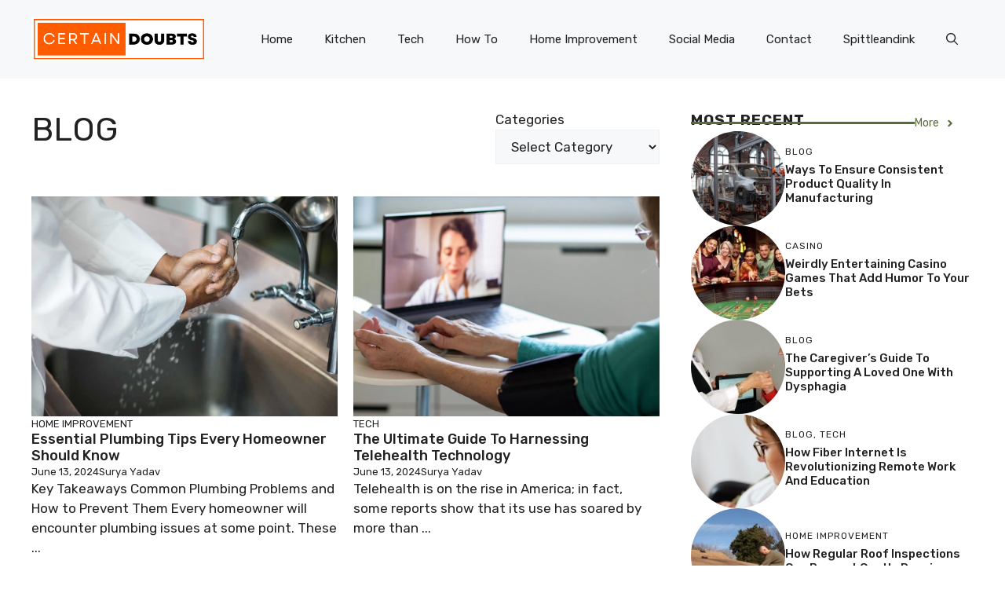

--- FILE ---
content_type: text/html; charset=UTF-8
request_url: https://certaindoubts.com/page/18/
body_size: 20955
content:
<!DOCTYPE html>
<html lang="en-US" prefix="og: https://ogp.me/ns#">
<head>
	<meta charset="UTF-8">
			<script type="text/javascript">
			window.flatStyles = window.flatStyles || ''

			window.lightspeedOptimizeStylesheet = function () {
				const currentStylesheet = document.querySelector( '.tcb-lightspeed-style:not([data-ls-optimized])' )

				if ( currentStylesheet ) {
					try {
						if ( currentStylesheet.sheet && currentStylesheet.sheet.cssRules ) {
							if ( window.flatStyles ) {
								if ( this.optimizing ) {
									setTimeout( window.lightspeedOptimizeStylesheet.bind( this ), 24 )
								} else {
									this.optimizing = true;

									let rulesIndex = 0;

									while ( rulesIndex < currentStylesheet.sheet.cssRules.length ) {
										const rule = currentStylesheet.sheet.cssRules[ rulesIndex ]
										/* remove rules that already exist in the page */
										if ( rule.type === CSSRule.STYLE_RULE && window.flatStyles.includes( `${rule.selectorText}{` ) ) {
											currentStylesheet.sheet.deleteRule( rulesIndex )
										} else {
											rulesIndex ++
										}
									}
									/* optimize, mark it such, move to the next file, append the styles we have until now */
									currentStylesheet.setAttribute( 'data-ls-optimized', '1' )

									window.flatStyles += currentStylesheet.innerHTML

									this.optimizing = false
								}
							} else {
								window.flatStyles = currentStylesheet.innerHTML
								currentStylesheet.setAttribute( 'data-ls-optimized', '1' )
							}
						}
					} catch ( error ) {
						console.warn( error )
					}

					if ( currentStylesheet.parentElement.tagName !== 'HEAD' ) {
						/* always make sure that those styles end up in the head */
						const stylesheetID = currentStylesheet.id;
						/**
						 * make sure that there is only one copy of the css
						 * e.g display CSS
						 */
						if ( ( ! stylesheetID || ( stylesheetID && ! document.querySelector( `head #${stylesheetID}` ) ) ) ) {
							document.head.prepend( currentStylesheet )
						} else {
							currentStylesheet.remove();
						}
					}
				}
			}

			window.lightspeedOptimizeFlat = function ( styleSheetElement ) {
				if ( document.querySelectorAll( 'link[href*="thrive_flat.css"]' ).length > 1 ) {
					/* disable this flat if we already have one */
					styleSheetElement.setAttribute( 'disabled', true )
				} else {
					/* if this is the first one, make sure he's in head */
					if ( styleSheetElement.parentElement.tagName !== 'HEAD' ) {
						document.head.append( styleSheetElement )
					}
				}
			}
		</script>
		<meta name="viewport" content="width=device-width, initial-scale=1">
<!-- Search Engine Optimization by Rank Math - https://rankmath.com/ -->
<title>Page 18 &#8211; Certain Doubts</title><link rel="preload" as="style" href="https://fonts.googleapis.com/css?family=Rubik%3A300%2Cregular%2C500%2C600%2C700%2C800%2C900%2C300italic%2Citalic%2C500italic%2C600italic%2C700italic%2C800italic%2C900italic&#038;display=swap" /><link rel="stylesheet" href="https://fonts.googleapis.com/css?family=Rubik%3A300%2Cregular%2C500%2C600%2C700%2C800%2C900%2C300italic%2Citalic%2C500italic%2C600italic%2C700italic%2C800italic%2C900italic&#038;display=swap" media="print" onload="this.media='all'" /><noscript><link rel="stylesheet" href="https://fonts.googleapis.com/css?family=Rubik%3A300%2Cregular%2C500%2C600%2C700%2C800%2C900%2C300italic%2Citalic%2C500italic%2C600italic%2C700italic%2C800italic%2C900italic&#038;display=swap" /></noscript>
<meta name="robots" content="index, follow"/>
<meta property="og:locale" content="en_US" />
<meta property="og:type" content="website" />
<meta property="og:site_name" content="Certain Doubts" />
<meta name="twitter:card" content="summary_large_image" />
<script type="application/ld+json" class="rank-math-schema">{"@context":"https://schema.org","@graph":[{"@type":"Person","@id":"https://certaindoubts.com/#person","name":"Certain Doubts","image":{"@type":"ImageObject","@id":"https://certaindoubts.com/#logo","url":"https://certaindoubts.com/wp-content/uploads/2023/04/DOUBTSmmm-1-150x105.png","contentUrl":"https://certaindoubts.com/wp-content/uploads/2023/04/DOUBTSmmm-1-150x105.png","caption":"Certain Doubts","inLanguage":"en-US"}},{"@type":"WebSite","@id":"https://certaindoubts.com/#website","url":"https://certaindoubts.com","name":"Certain Doubts","publisher":{"@id":"https://certaindoubts.com/#person"},"inLanguage":"en-US"},{"@type":"CollectionPage","@id":"#webpage","url":"","isPartOf":{"@id":"https://certaindoubts.com/#website"},"inLanguage":"en-US"}]}</script>
<!-- /Rank Math WordPress SEO plugin -->

<link href='https://fonts.gstatic.com' crossorigin rel='preconnect' />
<link href='https://fonts.googleapis.com' crossorigin rel='preconnect' />
<link rel="alternate" type="application/rss+xml" title="Certain Doubts &raquo; Feed" href="https://certaindoubts.com/feed/" />
<link rel="alternate" type="application/rss+xml" title="Certain Doubts &raquo; Comments Feed" href="https://certaindoubts.com/comments/feed/" />
<style id='wp-img-auto-sizes-contain-inline-css'>
img:is([sizes=auto i],[sizes^="auto," i]){contain-intrinsic-size:3000px 1500px}
/*# sourceURL=wp-img-auto-sizes-contain-inline-css */
</style>
<style id='wp-emoji-styles-inline-css'>

	img.wp-smiley, img.emoji {
		display: inline !important;
		border: none !important;
		box-shadow: none !important;
		height: 1em !important;
		width: 1em !important;
		margin: 0 0.07em !important;
		vertical-align: -0.1em !important;
		background: none !important;
		padding: 0 !important;
	}
/*# sourceURL=wp-emoji-styles-inline-css */
</style>
<style id='wp-block-library-inline-css'>
:root{--wp-block-synced-color:#7a00df;--wp-block-synced-color--rgb:122,0,223;--wp-bound-block-color:var(--wp-block-synced-color);--wp-editor-canvas-background:#ddd;--wp-admin-theme-color:#007cba;--wp-admin-theme-color--rgb:0,124,186;--wp-admin-theme-color-darker-10:#006ba1;--wp-admin-theme-color-darker-10--rgb:0,107,160.5;--wp-admin-theme-color-darker-20:#005a87;--wp-admin-theme-color-darker-20--rgb:0,90,135;--wp-admin-border-width-focus:2px}@media (min-resolution:192dpi){:root{--wp-admin-border-width-focus:1.5px}}.wp-element-button{cursor:pointer}:root .has-very-light-gray-background-color{background-color:#eee}:root .has-very-dark-gray-background-color{background-color:#313131}:root .has-very-light-gray-color{color:#eee}:root .has-very-dark-gray-color{color:#313131}:root .has-vivid-green-cyan-to-vivid-cyan-blue-gradient-background{background:linear-gradient(135deg,#00d084,#0693e3)}:root .has-purple-crush-gradient-background{background:linear-gradient(135deg,#34e2e4,#4721fb 50%,#ab1dfe)}:root .has-hazy-dawn-gradient-background{background:linear-gradient(135deg,#faaca8,#dad0ec)}:root .has-subdued-olive-gradient-background{background:linear-gradient(135deg,#fafae1,#67a671)}:root .has-atomic-cream-gradient-background{background:linear-gradient(135deg,#fdd79a,#004a59)}:root .has-nightshade-gradient-background{background:linear-gradient(135deg,#330968,#31cdcf)}:root .has-midnight-gradient-background{background:linear-gradient(135deg,#020381,#2874fc)}:root{--wp--preset--font-size--normal:16px;--wp--preset--font-size--huge:42px}.has-regular-font-size{font-size:1em}.has-larger-font-size{font-size:2.625em}.has-normal-font-size{font-size:var(--wp--preset--font-size--normal)}.has-huge-font-size{font-size:var(--wp--preset--font-size--huge)}.has-text-align-center{text-align:center}.has-text-align-left{text-align:left}.has-text-align-right{text-align:right}.has-fit-text{white-space:nowrap!important}#end-resizable-editor-section{display:none}.aligncenter{clear:both}.items-justified-left{justify-content:flex-start}.items-justified-center{justify-content:center}.items-justified-right{justify-content:flex-end}.items-justified-space-between{justify-content:space-between}.screen-reader-text{border:0;clip-path:inset(50%);height:1px;margin:-1px;overflow:hidden;padding:0;position:absolute;width:1px;word-wrap:normal!important}.screen-reader-text:focus{background-color:#ddd;clip-path:none;color:#444;display:block;font-size:1em;height:auto;left:5px;line-height:normal;padding:15px 23px 14px;text-decoration:none;top:5px;width:auto;z-index:100000}html :where(.has-border-color){border-style:solid}html :where([style*=border-top-color]){border-top-style:solid}html :where([style*=border-right-color]){border-right-style:solid}html :where([style*=border-bottom-color]){border-bottom-style:solid}html :where([style*=border-left-color]){border-left-style:solid}html :where([style*=border-width]){border-style:solid}html :where([style*=border-top-width]){border-top-style:solid}html :where([style*=border-right-width]){border-right-style:solid}html :where([style*=border-bottom-width]){border-bottom-style:solid}html :where([style*=border-left-width]){border-left-style:solid}html :where(img[class*=wp-image-]){height:auto;max-width:100%}:where(figure){margin:0 0 1em}html :where(.is-position-sticky){--wp-admin--admin-bar--position-offset:var(--wp-admin--admin-bar--height,0px)}@media screen and (max-width:600px){html :where(.is-position-sticky){--wp-admin--admin-bar--position-offset:0px}}

/*# sourceURL=wp-block-library-inline-css */
</style><style id='wp-block-categories-inline-css'>
.wp-block-categories{box-sizing:border-box}.wp-block-categories.alignleft{margin-right:2em}.wp-block-categories.alignright{margin-left:2em}.wp-block-categories.wp-block-categories-dropdown.aligncenter{text-align:center}.wp-block-categories .wp-block-categories__label{display:block;width:100%}
/*# sourceURL=https://certaindoubts.com/wp-includes/blocks/categories/style.min.css */
</style>
<style id='wp-block-heading-inline-css'>
h1:where(.wp-block-heading).has-background,h2:where(.wp-block-heading).has-background,h3:where(.wp-block-heading).has-background,h4:where(.wp-block-heading).has-background,h5:where(.wp-block-heading).has-background,h6:where(.wp-block-heading).has-background{padding:1.25em 2.375em}h1.has-text-align-left[style*=writing-mode]:where([style*=vertical-lr]),h1.has-text-align-right[style*=writing-mode]:where([style*=vertical-rl]),h2.has-text-align-left[style*=writing-mode]:where([style*=vertical-lr]),h2.has-text-align-right[style*=writing-mode]:where([style*=vertical-rl]),h3.has-text-align-left[style*=writing-mode]:where([style*=vertical-lr]),h3.has-text-align-right[style*=writing-mode]:where([style*=vertical-rl]),h4.has-text-align-left[style*=writing-mode]:where([style*=vertical-lr]),h4.has-text-align-right[style*=writing-mode]:where([style*=vertical-rl]),h5.has-text-align-left[style*=writing-mode]:where([style*=vertical-lr]),h5.has-text-align-right[style*=writing-mode]:where([style*=vertical-rl]),h6.has-text-align-left[style*=writing-mode]:where([style*=vertical-lr]),h6.has-text-align-right[style*=writing-mode]:where([style*=vertical-rl]){rotate:180deg}
/*# sourceURL=https://certaindoubts.com/wp-includes/blocks/heading/style.min.css */
</style>
<style id='wp-block-paragraph-inline-css'>
.is-small-text{font-size:.875em}.is-regular-text{font-size:1em}.is-large-text{font-size:2.25em}.is-larger-text{font-size:3em}.has-drop-cap:not(:focus):first-letter{float:left;font-size:8.4em;font-style:normal;font-weight:100;line-height:.68;margin:.05em .1em 0 0;text-transform:uppercase}body.rtl .has-drop-cap:not(:focus):first-letter{float:none;margin-left:.1em}p.has-drop-cap.has-background{overflow:hidden}:root :where(p.has-background){padding:1.25em 2.375em}:where(p.has-text-color:not(.has-link-color)) a{color:inherit}p.has-text-align-left[style*="writing-mode:vertical-lr"],p.has-text-align-right[style*="writing-mode:vertical-rl"]{rotate:180deg}
/*# sourceURL=https://certaindoubts.com/wp-includes/blocks/paragraph/style.min.css */
</style>
<style id='global-styles-inline-css'>
:root{--wp--preset--aspect-ratio--square: 1;--wp--preset--aspect-ratio--4-3: 4/3;--wp--preset--aspect-ratio--3-4: 3/4;--wp--preset--aspect-ratio--3-2: 3/2;--wp--preset--aspect-ratio--2-3: 2/3;--wp--preset--aspect-ratio--16-9: 16/9;--wp--preset--aspect-ratio--9-16: 9/16;--wp--preset--color--black: #000000;--wp--preset--color--cyan-bluish-gray: #abb8c3;--wp--preset--color--white: #ffffff;--wp--preset--color--pale-pink: #f78da7;--wp--preset--color--vivid-red: #cf2e2e;--wp--preset--color--luminous-vivid-orange: #ff6900;--wp--preset--color--luminous-vivid-amber: #fcb900;--wp--preset--color--light-green-cyan: #7bdcb5;--wp--preset--color--vivid-green-cyan: #00d084;--wp--preset--color--pale-cyan-blue: #8ed1fc;--wp--preset--color--vivid-cyan-blue: #0693e3;--wp--preset--color--vivid-purple: #9b51e0;--wp--preset--color--contrast: var(--contrast);--wp--preset--color--contrast-2: var(--contrast-2);--wp--preset--color--contrast-3: var(--contrast-3);--wp--preset--color--base: var(--base);--wp--preset--color--base-2: var(--base-2);--wp--preset--color--base-3: var(--base-3);--wp--preset--color--accent: var(--accent);--wp--preset--color--accent-2: var(--accent-2);--wp--preset--color--accent-3: var(--accent-3);--wp--preset--color--accent-4: var(--accent-4);--wp--preset--color--accent-5: var(--accent-5);--wp--preset--gradient--vivid-cyan-blue-to-vivid-purple: linear-gradient(135deg,rgb(6,147,227) 0%,rgb(155,81,224) 100%);--wp--preset--gradient--light-green-cyan-to-vivid-green-cyan: linear-gradient(135deg,rgb(122,220,180) 0%,rgb(0,208,130) 100%);--wp--preset--gradient--luminous-vivid-amber-to-luminous-vivid-orange: linear-gradient(135deg,rgb(252,185,0) 0%,rgb(255,105,0) 100%);--wp--preset--gradient--luminous-vivid-orange-to-vivid-red: linear-gradient(135deg,rgb(255,105,0) 0%,rgb(207,46,46) 100%);--wp--preset--gradient--very-light-gray-to-cyan-bluish-gray: linear-gradient(135deg,rgb(238,238,238) 0%,rgb(169,184,195) 100%);--wp--preset--gradient--cool-to-warm-spectrum: linear-gradient(135deg,rgb(74,234,220) 0%,rgb(151,120,209) 20%,rgb(207,42,186) 40%,rgb(238,44,130) 60%,rgb(251,105,98) 80%,rgb(254,248,76) 100%);--wp--preset--gradient--blush-light-purple: linear-gradient(135deg,rgb(255,206,236) 0%,rgb(152,150,240) 100%);--wp--preset--gradient--blush-bordeaux: linear-gradient(135deg,rgb(254,205,165) 0%,rgb(254,45,45) 50%,rgb(107,0,62) 100%);--wp--preset--gradient--luminous-dusk: linear-gradient(135deg,rgb(255,203,112) 0%,rgb(199,81,192) 50%,rgb(65,88,208) 100%);--wp--preset--gradient--pale-ocean: linear-gradient(135deg,rgb(255,245,203) 0%,rgb(182,227,212) 50%,rgb(51,167,181) 100%);--wp--preset--gradient--electric-grass: linear-gradient(135deg,rgb(202,248,128) 0%,rgb(113,206,126) 100%);--wp--preset--gradient--midnight: linear-gradient(135deg,rgb(2,3,129) 0%,rgb(40,116,252) 100%);--wp--preset--font-size--small: 13px;--wp--preset--font-size--medium: 20px;--wp--preset--font-size--large: 36px;--wp--preset--font-size--x-large: 42px;--wp--preset--spacing--20: 0.44rem;--wp--preset--spacing--30: 0.67rem;--wp--preset--spacing--40: 1rem;--wp--preset--spacing--50: 1.5rem;--wp--preset--spacing--60: 2.25rem;--wp--preset--spacing--70: 3.38rem;--wp--preset--spacing--80: 5.06rem;--wp--preset--shadow--natural: 6px 6px 9px rgba(0, 0, 0, 0.2);--wp--preset--shadow--deep: 12px 12px 50px rgba(0, 0, 0, 0.4);--wp--preset--shadow--sharp: 6px 6px 0px rgba(0, 0, 0, 0.2);--wp--preset--shadow--outlined: 6px 6px 0px -3px rgb(255, 255, 255), 6px 6px rgb(0, 0, 0);--wp--preset--shadow--crisp: 6px 6px 0px rgb(0, 0, 0);}:where(.is-layout-flex){gap: 0.5em;}:where(.is-layout-grid){gap: 0.5em;}body .is-layout-flex{display: flex;}.is-layout-flex{flex-wrap: wrap;align-items: center;}.is-layout-flex > :is(*, div){margin: 0;}body .is-layout-grid{display: grid;}.is-layout-grid > :is(*, div){margin: 0;}:where(.wp-block-columns.is-layout-flex){gap: 2em;}:where(.wp-block-columns.is-layout-grid){gap: 2em;}:where(.wp-block-post-template.is-layout-flex){gap: 1.25em;}:where(.wp-block-post-template.is-layout-grid){gap: 1.25em;}.has-black-color{color: var(--wp--preset--color--black) !important;}.has-cyan-bluish-gray-color{color: var(--wp--preset--color--cyan-bluish-gray) !important;}.has-white-color{color: var(--wp--preset--color--white) !important;}.has-pale-pink-color{color: var(--wp--preset--color--pale-pink) !important;}.has-vivid-red-color{color: var(--wp--preset--color--vivid-red) !important;}.has-luminous-vivid-orange-color{color: var(--wp--preset--color--luminous-vivid-orange) !important;}.has-luminous-vivid-amber-color{color: var(--wp--preset--color--luminous-vivid-amber) !important;}.has-light-green-cyan-color{color: var(--wp--preset--color--light-green-cyan) !important;}.has-vivid-green-cyan-color{color: var(--wp--preset--color--vivid-green-cyan) !important;}.has-pale-cyan-blue-color{color: var(--wp--preset--color--pale-cyan-blue) !important;}.has-vivid-cyan-blue-color{color: var(--wp--preset--color--vivid-cyan-blue) !important;}.has-vivid-purple-color{color: var(--wp--preset--color--vivid-purple) !important;}.has-black-background-color{background-color: var(--wp--preset--color--black) !important;}.has-cyan-bluish-gray-background-color{background-color: var(--wp--preset--color--cyan-bluish-gray) !important;}.has-white-background-color{background-color: var(--wp--preset--color--white) !important;}.has-pale-pink-background-color{background-color: var(--wp--preset--color--pale-pink) !important;}.has-vivid-red-background-color{background-color: var(--wp--preset--color--vivid-red) !important;}.has-luminous-vivid-orange-background-color{background-color: var(--wp--preset--color--luminous-vivid-orange) !important;}.has-luminous-vivid-amber-background-color{background-color: var(--wp--preset--color--luminous-vivid-amber) !important;}.has-light-green-cyan-background-color{background-color: var(--wp--preset--color--light-green-cyan) !important;}.has-vivid-green-cyan-background-color{background-color: var(--wp--preset--color--vivid-green-cyan) !important;}.has-pale-cyan-blue-background-color{background-color: var(--wp--preset--color--pale-cyan-blue) !important;}.has-vivid-cyan-blue-background-color{background-color: var(--wp--preset--color--vivid-cyan-blue) !important;}.has-vivid-purple-background-color{background-color: var(--wp--preset--color--vivid-purple) !important;}.has-black-border-color{border-color: var(--wp--preset--color--black) !important;}.has-cyan-bluish-gray-border-color{border-color: var(--wp--preset--color--cyan-bluish-gray) !important;}.has-white-border-color{border-color: var(--wp--preset--color--white) !important;}.has-pale-pink-border-color{border-color: var(--wp--preset--color--pale-pink) !important;}.has-vivid-red-border-color{border-color: var(--wp--preset--color--vivid-red) !important;}.has-luminous-vivid-orange-border-color{border-color: var(--wp--preset--color--luminous-vivid-orange) !important;}.has-luminous-vivid-amber-border-color{border-color: var(--wp--preset--color--luminous-vivid-amber) !important;}.has-light-green-cyan-border-color{border-color: var(--wp--preset--color--light-green-cyan) !important;}.has-vivid-green-cyan-border-color{border-color: var(--wp--preset--color--vivid-green-cyan) !important;}.has-pale-cyan-blue-border-color{border-color: var(--wp--preset--color--pale-cyan-blue) !important;}.has-vivid-cyan-blue-border-color{border-color: var(--wp--preset--color--vivid-cyan-blue) !important;}.has-vivid-purple-border-color{border-color: var(--wp--preset--color--vivid-purple) !important;}.has-vivid-cyan-blue-to-vivid-purple-gradient-background{background: var(--wp--preset--gradient--vivid-cyan-blue-to-vivid-purple) !important;}.has-light-green-cyan-to-vivid-green-cyan-gradient-background{background: var(--wp--preset--gradient--light-green-cyan-to-vivid-green-cyan) !important;}.has-luminous-vivid-amber-to-luminous-vivid-orange-gradient-background{background: var(--wp--preset--gradient--luminous-vivid-amber-to-luminous-vivid-orange) !important;}.has-luminous-vivid-orange-to-vivid-red-gradient-background{background: var(--wp--preset--gradient--luminous-vivid-orange-to-vivid-red) !important;}.has-very-light-gray-to-cyan-bluish-gray-gradient-background{background: var(--wp--preset--gradient--very-light-gray-to-cyan-bluish-gray) !important;}.has-cool-to-warm-spectrum-gradient-background{background: var(--wp--preset--gradient--cool-to-warm-spectrum) !important;}.has-blush-light-purple-gradient-background{background: var(--wp--preset--gradient--blush-light-purple) !important;}.has-blush-bordeaux-gradient-background{background: var(--wp--preset--gradient--blush-bordeaux) !important;}.has-luminous-dusk-gradient-background{background: var(--wp--preset--gradient--luminous-dusk) !important;}.has-pale-ocean-gradient-background{background: var(--wp--preset--gradient--pale-ocean) !important;}.has-electric-grass-gradient-background{background: var(--wp--preset--gradient--electric-grass) !important;}.has-midnight-gradient-background{background: var(--wp--preset--gradient--midnight) !important;}.has-small-font-size{font-size: var(--wp--preset--font-size--small) !important;}.has-medium-font-size{font-size: var(--wp--preset--font-size--medium) !important;}.has-large-font-size{font-size: var(--wp--preset--font-size--large) !important;}.has-x-large-font-size{font-size: var(--wp--preset--font-size--x-large) !important;}
/*# sourceURL=global-styles-inline-css */
</style>

<style id='classic-theme-styles-inline-css'>
/*! This file is auto-generated */
.wp-block-button__link{color:#fff;background-color:#32373c;border-radius:9999px;box-shadow:none;text-decoration:none;padding:calc(.667em + 2px) calc(1.333em + 2px);font-size:1.125em}.wp-block-file__button{background:#32373c;color:#fff;text-decoration:none}
/*# sourceURL=/wp-includes/css/classic-themes.min.css */
</style>
<link rel='stylesheet' id='generate-style-css' href='https://certaindoubts.com/wp-content/themes/generatepress/assets/css/main.min.css?ver=3.3.0' media='all' />
<style id='generate-style-inline-css'>
body{background-color:var(--base-3);color:var(--contrast);}a{color:var(--accent);}a:hover, a:focus{text-decoration:underline;}.entry-title a, .site-branding a, a.button, .wp-block-button__link, .main-navigation a{text-decoration:none;}a:hover, a:focus, a:active{color:var(--contrast);}.grid-container{max-width:1280px;}.wp-block-group__inner-container{max-width:1280px;margin-left:auto;margin-right:auto;}.site-header .header-image{width:220px;}:root{--contrast:#222222;--contrast-2:#575760;--contrast-3:#b2b2be;--base:#f0f0f0;--base-2:#f7f8f9;--base-3:#ffffff;--accent:#0C4767;--accent-2:#566E3D;--accent-3:#B9A44C;--accent-4:#FE9920;--accent-5:#FA7921;}:root .has-contrast-color{color:var(--contrast);}:root .has-contrast-background-color{background-color:var(--contrast);}:root .has-contrast-2-color{color:var(--contrast-2);}:root .has-contrast-2-background-color{background-color:var(--contrast-2);}:root .has-contrast-3-color{color:var(--contrast-3);}:root .has-contrast-3-background-color{background-color:var(--contrast-3);}:root .has-base-color{color:var(--base);}:root .has-base-background-color{background-color:var(--base);}:root .has-base-2-color{color:var(--base-2);}:root .has-base-2-background-color{background-color:var(--base-2);}:root .has-base-3-color{color:var(--base-3);}:root .has-base-3-background-color{background-color:var(--base-3);}:root .has-accent-color{color:var(--accent);}:root .has-accent-background-color{background-color:var(--accent);}:root .has-accent-2-color{color:var(--accent-2);}:root .has-accent-2-background-color{background-color:var(--accent-2);}:root .has-accent-3-color{color:var(--accent-3);}:root .has-accent-3-background-color{background-color:var(--accent-3);}:root .has-accent-4-color{color:var(--accent-4);}:root .has-accent-4-background-color{background-color:var(--accent-4);}:root .has-accent-5-color{color:var(--accent-5);}:root .has-accent-5-background-color{background-color:var(--accent-5);}.gp-modal:not(.gp-modal--open):not(.gp-modal--transition){display:none;}.gp-modal--transition:not(.gp-modal--open){pointer-events:none;}.gp-modal-overlay:not(.gp-modal-overlay--open):not(.gp-modal--transition){display:none;}.gp-modal__overlay{display:none;position:fixed;top:0;left:0;right:0;bottom:0;background:rgba(0,0,0,0.2);display:flex;justify-content:center;align-items:center;z-index:10000;backdrop-filter:blur(3px);transition:opacity 500ms ease;opacity:0;}.gp-modal--open:not(.gp-modal--transition) .gp-modal__overlay{opacity:1;}.gp-modal__container{max-width:100%;max-height:100vh;transform:scale(0.9);transition:transform 500ms ease;padding:0 10px;}.gp-modal--open:not(.gp-modal--transition) .gp-modal__container{transform:scale(1);}.search-modal-fields{display:flex;}.gp-search-modal .gp-modal__overlay{align-items:flex-start;padding-top:25vh;background:var(--gp-search-modal-overlay-bg-color);}.search-modal-form{width:500px;max-width:100%;background-color:var(--gp-search-modal-bg-color);color:var(--gp-search-modal-text-color);}.search-modal-form .search-field, .search-modal-form .search-field:focus{width:100%;height:60px;background-color:transparent;border:0;appearance:none;color:currentColor;}.search-modal-fields button, .search-modal-fields button:active, .search-modal-fields button:focus, .search-modal-fields button:hover{background-color:transparent;border:0;color:currentColor;width:60px;}body, button, input, select, textarea{font-family:Rubik, sans-serif;}h2{text-transform:uppercase;font-size:30px;}@media (max-width:768px){h2{font-size:22px;}}h1{text-transform:uppercase;}h3{font-weight:500;text-transform:capitalize;font-size:30px;}h6{font-weight:400;text-transform:uppercase;font-size:13px;letter-spacing:1px;line-height:1em;margin-bottom:13px;}h4{font-weight:600;text-transform:uppercase;font-size:19px;letter-spacing:1px;line-height:1.4em;margin-bottom:0px;}.top-bar{background-color:#636363;color:#ffffff;}.top-bar a{color:#ffffff;}.top-bar a:hover{color:#303030;}.site-header{background-color:var(--base-2);}.main-title a,.main-title a:hover{color:var(--contrast);}.site-description{color:var(--contrast-2);}.main-navigation .main-nav ul li a, .main-navigation .menu-toggle, .main-navigation .menu-bar-items{color:var(--contrast);}.main-navigation .main-nav ul li:not([class*="current-menu-"]):hover > a, .main-navigation .main-nav ul li:not([class*="current-menu-"]):focus > a, .main-navigation .main-nav ul li.sfHover:not([class*="current-menu-"]) > a, .main-navigation .menu-bar-item:hover > a, .main-navigation .menu-bar-item.sfHover > a{color:var(--accent);}button.menu-toggle:hover,button.menu-toggle:focus{color:var(--contrast);}.main-navigation .main-nav ul li[class*="current-menu-"] > a{color:var(--accent);}.navigation-search input[type="search"],.navigation-search input[type="search"]:active, .navigation-search input[type="search"]:focus, .main-navigation .main-nav ul li.search-item.active > a, .main-navigation .menu-bar-items .search-item.active > a{color:var(--accent);}.main-navigation ul ul{background-color:var(--base);}.separate-containers .inside-article, .separate-containers .comments-area, .separate-containers .page-header, .one-container .container, .separate-containers .paging-navigation, .inside-page-header{background-color:var(--base-3);}.entry-title a{color:var(--contrast);}.entry-title a:hover{color:var(--contrast-2);}.entry-meta{color:var(--contrast-2);}.sidebar .widget{background-color:var(--base-3);}.footer-widgets{background-color:var(--base-3);}.site-info{background-color:var(--base-3);}input[type="text"],input[type="email"],input[type="url"],input[type="password"],input[type="search"],input[type="tel"],input[type="number"],textarea,select{color:var(--contrast);background-color:var(--base-2);border-color:var(--base);}input[type="text"]:focus,input[type="email"]:focus,input[type="url"]:focus,input[type="password"]:focus,input[type="search"]:focus,input[type="tel"]:focus,input[type="number"]:focus,textarea:focus,select:focus{color:var(--contrast);background-color:var(--base-2);border-color:var(--contrast-3);}button,html input[type="button"],input[type="reset"],input[type="submit"],a.button,a.wp-block-button__link:not(.has-background){color:#ffffff;background-color:#55555e;}button:hover,html input[type="button"]:hover,input[type="reset"]:hover,input[type="submit"]:hover,a.button:hover,button:focus,html input[type="button"]:focus,input[type="reset"]:focus,input[type="submit"]:focus,a.button:focus,a.wp-block-button__link:not(.has-background):active,a.wp-block-button__link:not(.has-background):focus,a.wp-block-button__link:not(.has-background):hover{color:#ffffff;background-color:#3f4047;}a.generate-back-to-top{background-color:rgba( 0,0,0,0.4 );color:#ffffff;}a.generate-back-to-top:hover,a.generate-back-to-top:focus{background-color:rgba( 0,0,0,0.6 );color:#ffffff;}:root{--gp-search-modal-bg-color:var(--base-3);--gp-search-modal-text-color:var(--contrast);--gp-search-modal-overlay-bg-color:rgba(0,0,0,0.2);}@media (max-width:768px){.main-navigation .menu-bar-item:hover > a, .main-navigation .menu-bar-item.sfHover > a{background:none;color:var(--contrast);}}.nav-below-header .main-navigation .inside-navigation.grid-container, .nav-above-header .main-navigation .inside-navigation.grid-container{padding:0px 20px 0px 20px;}.site-main .wp-block-group__inner-container{padding:40px;}.separate-containers .paging-navigation{padding-top:20px;padding-bottom:20px;}.entry-content .alignwide, body:not(.no-sidebar) .entry-content .alignfull{margin-left:-40px;width:calc(100% + 80px);max-width:calc(100% + 80px);}.rtl .menu-item-has-children .dropdown-menu-toggle{padding-left:20px;}.rtl .main-navigation .main-nav ul li.menu-item-has-children > a{padding-right:20px;}@media (max-width:768px){.separate-containers .inside-article, .separate-containers .comments-area, .separate-containers .page-header, .separate-containers .paging-navigation, .one-container .site-content, .inside-page-header{padding:30px;}.site-main .wp-block-group__inner-container{padding:30px;}.inside-top-bar{padding-right:30px;padding-left:30px;}.inside-header{padding-right:30px;padding-left:30px;}.widget-area .widget{padding-top:30px;padding-right:30px;padding-bottom:30px;padding-left:30px;}.footer-widgets-container{padding-top:30px;padding-right:30px;padding-bottom:30px;padding-left:30px;}.inside-site-info{padding-right:30px;padding-left:30px;}.entry-content .alignwide, body:not(.no-sidebar) .entry-content .alignfull{margin-left:-30px;width:calc(100% + 60px);max-width:calc(100% + 60px);}.one-container .site-main .paging-navigation{margin-bottom:20px;}}/* End cached CSS */.is-right-sidebar{width:30%;}.is-left-sidebar{width:30%;}.site-content .content-area{width:70%;}@media (max-width:768px){.main-navigation .menu-toggle,.sidebar-nav-mobile:not(#sticky-placeholder){display:block;}.main-navigation ul,.gen-sidebar-nav,.main-navigation:not(.slideout-navigation):not(.toggled) .main-nav > ul,.has-inline-mobile-toggle #site-navigation .inside-navigation > *:not(.navigation-search):not(.main-nav){display:none;}.nav-align-right .inside-navigation,.nav-align-center .inside-navigation{justify-content:space-between;}.has-inline-mobile-toggle .mobile-menu-control-wrapper{display:flex;flex-wrap:wrap;}.has-inline-mobile-toggle .inside-header{flex-direction:row;text-align:left;flex-wrap:wrap;}.has-inline-mobile-toggle .header-widget,.has-inline-mobile-toggle #site-navigation{flex-basis:100%;}.nav-float-left .has-inline-mobile-toggle #site-navigation{order:10;}}
.dynamic-author-image-rounded{border-radius:100%;}.dynamic-featured-image, .dynamic-author-image{vertical-align:middle;}.one-container.blog .dynamic-content-template:not(:last-child), .one-container.archive .dynamic-content-template:not(:last-child){padding-bottom:0px;}.dynamic-entry-excerpt > p:last-child{margin-bottom:0px;}
/*# sourceURL=generate-style-inline-css */
</style>

<style id='generateblocks-inline-css'>
.gb-container-04da9225{display:flex;justify-content:space-between;}.gb-container-ba3d87b1{padding-top:20px;padding-bottom:20px;}.gb-container-3a29d203{height:100%;min-height:300px;display:flex;flex-direction:column;row-gap:13px;color:var(--contrast);}.gb-container-3a29d203 a{color:var(--contrast);}.gb-grid-wrapper > .gb-grid-column-3a29d203{width:50%;}.gb-container-583c9eec{display:flex;column-gap:20px;}.gb-container-d0a86651{display:flex;flex-wrap:wrap;align-items:center;column-gap:20px;row-gap:20px;color:var(--contrast);}.gb-container-d0a86651 a{color:var(--contrast);}.gb-container-d0a86651 a:hover{color:var(--contrast);}.gb-container-bcbc46ac{width:60%;flex-basis:calc(100% - 75px);text-align:center;border-top:3px solid var(--accent-2);}.gb-container-e9bed0be{flex-basis:100%;}.gb-container-03919c55{height:100%;display:flex;align-items:center;column-gap:20px;}.gb-grid-wrapper > .gb-grid-column-03919c55{width:100%;}.gb-container-3ff058ae{width:33.33%;}.gb-container-c551a107{width:66.66%;}.gb-container-e224c1dd{background-color:var(--base-2);}.gb-container-33435c22{max-width:1280px;padding:40px 20px;margin-right:auto;margin-left:auto;}.gb-container-738a1dec{display:flex;align-items:center;justify-content:space-between;column-gap:40px;padding:60px 20px;margin-top:60px;margin-bottom:60px;border-top:1px solid var(--base-3);border-bottom:1px solid var(--base-3);}.gb-container-7cc01e6c{width:32%;display:flex;justify-content:center;column-gap:20px;flex-grow:1;flex-shrink:1;flex-basis:0px;padding:0 20px;}.gb-container-13e76207{display:flex;justify-content:space-between;padding-right:40px;padding-left:40px;}div.gb-headline-c66a2b1e{font-size:13px;text-transform:uppercase;}h3.gb-headline-1032a3b9{font-size:18px;margin-bottom:0px;}div.gb-headline-897f85e5{display:inline-block;font-size:13px;text-transform:capitalize;}div.gb-headline-682093c1{display:inline-block;font-size:13px;text-transform:capitalize;}p.gb-headline-251bd4df{margin-bottom:0px;}h4.gb-headline-9e06b5e3{flex-basis:100%;margin-bottom:-20px;}h6.gb-headline-14dcdb64{font-size:12px;margin-bottom:8px;}h3.gb-headline-040f2ffe{font-size:15px;margin-bottom:5px;}p.gb-headline-34307d45{font-size:14px;letter-spacing:0.3em;font-weight:bold;text-transform:uppercase;text-align:center;margin-top:10px;color:#2e3d4d;}p.gb-headline-884f2920{flex-grow:1;flex-shrink:1;flex-basis:0px;font-size:13px;letter-spacing:0.2em;font-weight:bold;text-transform:uppercase;text-align:center;margin-bottom:0px;}p.gb-headline-6c42a0d0{flex-grow:1;flex-shrink:1;flex-basis:0px;font-size:13px;letter-spacing:0.2em;font-weight:bold;text-transform:uppercase;text-align:center;padding-right:30px;padding-left:30px;margin-bottom:0px;border-right-width:1px;border-right-style:solid;border-left-width:1px;border-left-style:solid;}p.gb-headline-18cafecf{font-size:12px;letter-spacing:0.2em;font-weight:bold;text-transform:uppercase;text-align:left;margin-right:auto;margin-bottom:0px;}.gb-grid-wrapper-5cbf6a7d{display:flex;flex-wrap:wrap;margin-left:-20px;}.gb-grid-wrapper-5cbf6a7d > .gb-grid-column{box-sizing:border-box;padding-left:20px;padding-bottom:40px;}.gb-grid-wrapper-b3929361{display:flex;flex-wrap:wrap;row-gap:20px;}.gb-grid-wrapper-b3929361 > .gb-grid-column{box-sizing:border-box;}.gb-image-628deb9f{width:100%;height:280px;object-fit:cover;vertical-align:middle;}.gb-image-95849c3e{border-radius:50%;width:150px;object-fit:cover;vertical-align:middle;}.gb-button-wrapper{display:flex;flex-wrap:wrap;align-items:flex-start;justify-content:flex-start;clear:both;}.gb-button-wrapper a.gb-button-58025241{display:inline-flex;align-items:center;justify-content:center;font-size:15px;text-align:center;padding:10px;margin-right:5px;border-radius:10px;border:1px solid var(--contrast-3);background-color:var(--base-3);color:var(--contrast);text-decoration:none;}.gb-button-wrapper a.gb-button-58025241:hover, .gb-button-wrapper a.gb-button-58025241:active, .gb-button-wrapper a.gb-button-58025241:focus{background-color:var(--accent);color:var(--base-3);}.gb-button-wrapper .gb-button-1be5c84d{display:inline-flex;align-items:center;justify-content:center;font-size:15px;text-align:center;padding:10px 15px;margin-right:2.5px;margin-left:2.5px;border-radius:10px;border:1px solid var(--contrast-3);background-color:var(--base-3);color:var(--contrast);text-decoration:none;}.gb-button-wrapper .gb-button-1be5c84d:hover, .gb-button-wrapper .gb-button-1be5c84d:active, .gb-button-wrapper .gb-button-1be5c84d:focus{background-color:var(--accent);color:var(--base-3);}.gb-button-wrapper .gb-button-1be5c84d.gb-block-is-current, .gb-button-wrapper .gb-button-1be5c84d.gb-block-is-current:hover, .gb-button-wrapper .gb-button-1be5c84d.gb-block-is-current:active, .gb-button-wrapper .gb-button-1be5c84d.gb-block-is-current:focus{background-color:var(--accent);color:var(--base-3);}.gb-button-wrapper a.gb-button-4c4c412c{display:inline-flex;align-items:center;justify-content:center;font-size:15px;text-align:center;padding:10px;margin-left:5px;border-radius:10px;border:1px solid var(--contrast-3);background-color:var(--base-3);color:var(--contrast);text-decoration:none;}.gb-button-wrapper a.gb-button-4c4c412c:hover, .gb-button-wrapper a.gb-button-4c4c412c:active, .gb-button-wrapper a.gb-button-4c4c412c:focus{background-color:var(--accent);color:var(--base-3);}a.gb-button-3a4a7e95{display:inline-flex;align-items:center;justify-content:center;font-size:14px;text-align:center;color:var(--accent-2);text-decoration:none;}a.gb-button-3a4a7e95:hover, a.gb-button-3a4a7e95:active, a.gb-button-3a4a7e95:focus{color:var(--contrast);}a.gb-button-3a4a7e95 .gb-icon{font-size:1em;line-height:0;padding-left:0.5em;}a.gb-button-3a4a7e95 .gb-icon svg{height:1em;width:1em;fill:currentColor;}a.gb-button-896a77f7{display:inline-flex;align-items:center;justify-content:center;text-align:center;text-decoration:none;}a.gb-button-896a77f7 .gb-icon{line-height:0;}a.gb-button-896a77f7 .gb-icon svg{width:0.9em;height:0.9em;fill:currentColor;}a.gb-button-90da0b26{display:inline-flex;align-items:center;justify-content:center;text-align:center;text-decoration:none;}a.gb-button-90da0b26 .gb-icon{line-height:0;}a.gb-button-90da0b26 .gb-icon svg{width:0.9em;height:0.9em;fill:currentColor;}a.gb-button-8e77e621{display:inline-flex;align-items:center;justify-content:center;text-align:center;text-decoration:none;}a.gb-button-8e77e621 .gb-icon{line-height:0;}a.gb-button-8e77e621 .gb-icon svg{width:0.9em;height:0.9em;fill:currentColor;}a.gb-button-3cf1d6c1{display:inline-flex;align-items:center;justify-content:center;text-align:center;text-decoration:none;}a.gb-button-3cf1d6c1 .gb-icon{line-height:0;}a.gb-button-3cf1d6c1 .gb-icon svg{width:0.9em;height:0.9em;fill:currentColor;}a.gb-button-e994ac59{display:inline-flex;align-items:center;justify-content:center;font-size:12px;letter-spacing:0.2em;font-weight:bold;text-transform:uppercase;text-align:center;margin-right:30px;text-decoration:none;}a.gb-button-a39792f6{display:inline-flex;align-items:center;justify-content:center;font-size:12px;letter-spacing:0.2em;font-weight:bold;text-transform:uppercase;text-align:center;margin-right:30px;text-decoration:none;}@media (max-width: 1024px) {.gb-container-738a1dec{column-gap:40px;}.gb-grid-wrapper-5cbf6a7d > .gb-grid-column{padding-bottom:40px;}.gb-grid-wrapper-b3929361{margin-left:-20px;}.gb-grid-wrapper-b3929361 > .gb-grid-column{padding-left:20px;}a.gb-button-a39792f6{margin-right:0px;}}@media (max-width: 767px) {.gb-container-ba3d87b1{padding-top:0px;}.gb-grid-wrapper > .gb-grid-column-3a29d203{width:100%;}.gb-container-d0a86651{text-align:center;padding-top:40px;}.gb-container-bcbc46ac{width:100%;}.gb-grid-wrapper > .gb-grid-column-bcbc46ac{width:100%;}.gb-container-3ff058ae{width:50%;text-align:center;}.gb-grid-wrapper > .gb-grid-column-3ff058ae{width:50%;}.gb-container-c551a107{width:50%;text-align:left;}.gb-grid-wrapper > .gb-grid-column-c551a107{width:50%;}.gb-container-738a1dec{flex-direction:column;row-gap:40px;}.gb-container-7cc01e6c{width:100%;}.gb-grid-wrapper > .gb-grid-column-7cc01e6c{width:100%;}.gb-grid-wrapper > div.gb-grid-column-7cc01e6c{padding-bottom:0;}.gb-container-13e76207{flex-direction:column;align-items:center;justify-content:center;row-gap:10px;}h4.gb-headline-9e06b5e3{text-align:left;}h6.gb-headline-14dcdb64{text-align:left;}h3.gb-headline-040f2ffe{text-align:left;}p.gb-headline-6c42a0d0{border-right-width:0px;border-right-style:solid;border-left-width:0px;border-left-style:solid;}p.gb-headline-18cafecf{text-align:center;margin-right:20px;margin-left:20px;}.gb-grid-wrapper-5cbf6a7d > .gb-grid-column{padding-bottom:40px;}.gb-image-628deb9f{width:100%;height:240px;object-fit:cover;}a.gb-button-e994ac59{margin-right:0px;}a.gb-button-a39792f6{margin-right:0px;}}:root{--gb-container-width:1280px;}.gb-container .wp-block-image img{vertical-align:middle;}.gb-grid-wrapper .wp-block-image{margin-bottom:0;}.gb-highlight{background:none;}.gb-shape{line-height:0;}
/*# sourceURL=generateblocks-inline-css */
</style>
<script src="https://certaindoubts.com/wp-includes/js/jquery/jquery.min.js?ver=3.7.1" id="jquery-core-js"></script>
<script src="https://certaindoubts.com/wp-includes/js/jquery/jquery-migrate.min.js?ver=3.4.1" id="jquery-migrate-js"></script>
<link rel="https://api.w.org/" href="https://certaindoubts.com/wp-json/" /><link rel="EditURI" type="application/rsd+xml" title="RSD" href="https://certaindoubts.com/xmlrpc.php?rsd" />
<meta name="generator" content="WordPress 6.9" />
<style type="text/css" id="tve_global_variables">:root{--tcb-background-author-image:url(https://secure.gravatar.com/avatar/9a91af91bb7da8b3f6679911655d4e0ccf7e6f5cb71d12409cfb5684553bde2d?s=256&d=mm&r=g);--tcb-background-user-image:url();--tcb-background-featured-image-thumbnail:url(https://certaindoubts.com/wp-content/uploads/2024/06/image-7.png);}</style><meta name="linkbuxverifycode" content="32dc01246faccb7f5b3cad5016dd5033" /><meta name="publicationmedia-verification" content="6c465831-a1e4-4d04-971f-32588d0f6b3f"><!-- Google tag (gtag.js) -->
<script async src="https://www.googletagmanager.com/gtag/js?id=G-6FJZQT614Y"></script>
<script>
  window.dataLayer = window.dataLayer || [];
  function gtag(){dataLayer.push(arguments);}
  gtag('js', new Date());

  gtag('config', 'G-6FJZQT614Y');
</script><style type="text/css" id="thrive-default-styles"></style><link rel="icon" href="https://certaindoubts.com/wp-content/uploads/2019/10/cropped-certain-doubts-favicon-1-2-32x32.png" sizes="32x32" />
<link rel="icon" href="https://certaindoubts.com/wp-content/uploads/2019/10/cropped-certain-doubts-favicon-1-2-192x192.png" sizes="192x192" />
<link rel="apple-touch-icon" href="https://certaindoubts.com/wp-content/uploads/2019/10/cropped-certain-doubts-favicon-1-2-180x180.png" />
<meta name="msapplication-TileImage" content="https://certaindoubts.com/wp-content/uploads/2019/10/cropped-certain-doubts-favicon-1-2-270x270.png" />
		<style id="wp-custom-css">
			/* GeneratePress Site CSS */ .auto-width.gb-query-loop-wrapper {
    flex: 1;
}
@media (min-width: 768px) {
.sticky-container > .gb-inside-container,.sticky-container {
    position: sticky;
    top: 80px;
}
#right-sidebar .inside-right-sidebar {
    height: 100%;
}
}
select#wp-block-categories-1 {
    width: 100%;
} /* End GeneratePress Site CSS */		</style>
		<noscript><style id="rocket-lazyload-nojs-css">.rll-youtube-player, [data-lazy-src]{display:none !important;}</style></noscript></head>

<body class="blog paged wp-custom-logo wp-embed-responsive paged-18 wp-theme-generatepress right-sidebar nav-float-right one-container header-aligned-left dropdown-hover" itemtype="https://schema.org/Blog" itemscope>
	<a class="screen-reader-text skip-link" href="#content" title="Skip to content">Skip to content</a>		<header class="site-header has-inline-mobile-toggle" id="masthead" aria-label="Site"  itemtype="https://schema.org/WPHeader" itemscope>
			<div class="inside-header grid-container">
				<div class="site-logo">
					<a href="https://certaindoubts.com/" rel="home">
						<img  class="header-image is-logo-image" alt="Certain Doubts" src="data:image/svg+xml,%3Csvg%20xmlns='http://www.w3.org/2000/svg'%20viewBox='0%200%20408%20105'%3E%3C/svg%3E" width="408" height="105" data-lazy-src="https://certaindoubts.com/wp-content/uploads/2023/04/DOUBTSmmm-1.png" /><noscript><img  class="header-image is-logo-image" alt="Certain Doubts" src="https://certaindoubts.com/wp-content/uploads/2023/04/DOUBTSmmm-1.png" width="408" height="105" /></noscript>
					</a>
				</div>	<nav class="main-navigation mobile-menu-control-wrapper" id="mobile-menu-control-wrapper" aria-label="Mobile Toggle">
		<div class="menu-bar-items">	<span class="menu-bar-item">
		<a href="#" role="button" aria-label="Open search" data-gpmodal-trigger="gp-search"><span class="gp-icon icon-search"><svg viewBox="0 0 512 512" aria-hidden="true" xmlns="http://www.w3.org/2000/svg" width="1em" height="1em"><path fill-rule="evenodd" clip-rule="evenodd" d="M208 48c-88.366 0-160 71.634-160 160s71.634 160 160 160 160-71.634 160-160S296.366 48 208 48zM0 208C0 93.125 93.125 0 208 0s208 93.125 208 208c0 48.741-16.765 93.566-44.843 129.024l133.826 134.018c9.366 9.379 9.355 24.575-.025 33.941-9.379 9.366-24.575 9.355-33.941-.025L337.238 370.987C301.747 399.167 256.839 416 208 416 93.125 416 0 322.875 0 208z" /></svg><svg viewBox="0 0 512 512" aria-hidden="true" xmlns="http://www.w3.org/2000/svg" width="1em" height="1em"><path d="M71.029 71.029c9.373-9.372 24.569-9.372 33.942 0L256 222.059l151.029-151.03c9.373-9.372 24.569-9.372 33.942 0 9.372 9.373 9.372 24.569 0 33.942L289.941 256l151.03 151.029c9.372 9.373 9.372 24.569 0 33.942-9.373 9.372-24.569 9.372-33.942 0L256 289.941l-151.029 151.03c-9.373 9.372-24.569 9.372-33.942 0-9.372-9.373-9.372-24.569 0-33.942L222.059 256 71.029 104.971c-9.372-9.373-9.372-24.569 0-33.942z" /></svg></span></a>
	</span>
	</div>		<button data-nav="site-navigation" class="menu-toggle" aria-controls="primary-menu" aria-expanded="false">
			<span class="gp-icon icon-menu-bars"><svg viewBox="0 0 512 512" aria-hidden="true" xmlns="http://www.w3.org/2000/svg" width="1em" height="1em"><path d="M0 96c0-13.255 10.745-24 24-24h464c13.255 0 24 10.745 24 24s-10.745 24-24 24H24c-13.255 0-24-10.745-24-24zm0 160c0-13.255 10.745-24 24-24h464c13.255 0 24 10.745 24 24s-10.745 24-24 24H24c-13.255 0-24-10.745-24-24zm0 160c0-13.255 10.745-24 24-24h464c13.255 0 24 10.745 24 24s-10.745 24-24 24H24c-13.255 0-24-10.745-24-24z" /></svg><svg viewBox="0 0 512 512" aria-hidden="true" xmlns="http://www.w3.org/2000/svg" width="1em" height="1em"><path d="M71.029 71.029c9.373-9.372 24.569-9.372 33.942 0L256 222.059l151.029-151.03c9.373-9.372 24.569-9.372 33.942 0 9.372 9.373 9.372 24.569 0 33.942L289.941 256l151.03 151.029c9.372 9.373 9.372 24.569 0 33.942-9.373 9.372-24.569 9.372-33.942 0L256 289.941l-151.029 151.03c-9.373 9.372-24.569 9.372-33.942 0-9.372-9.373-9.372-24.569 0-33.942L222.059 256 71.029 104.971c-9.372-9.373-9.372-24.569 0-33.942z" /></svg></span><span class="screen-reader-text">Menu</span>		</button>
	</nav>
			<nav class="main-navigation has-menu-bar-items sub-menu-right" id="site-navigation" aria-label="Primary"  itemtype="https://schema.org/SiteNavigationElement" itemscope>
			<div class="inside-navigation grid-container">
								<button class="menu-toggle" aria-controls="primary-menu" aria-expanded="false">
					<span class="gp-icon icon-menu-bars"><svg viewBox="0 0 512 512" aria-hidden="true" xmlns="http://www.w3.org/2000/svg" width="1em" height="1em"><path d="M0 96c0-13.255 10.745-24 24-24h464c13.255 0 24 10.745 24 24s-10.745 24-24 24H24c-13.255 0-24-10.745-24-24zm0 160c0-13.255 10.745-24 24-24h464c13.255 0 24 10.745 24 24s-10.745 24-24 24H24c-13.255 0-24-10.745-24-24zm0 160c0-13.255 10.745-24 24-24h464c13.255 0 24 10.745 24 24s-10.745 24-24 24H24c-13.255 0-24-10.745-24-24z" /></svg><svg viewBox="0 0 512 512" aria-hidden="true" xmlns="http://www.w3.org/2000/svg" width="1em" height="1em"><path d="M71.029 71.029c9.373-9.372 24.569-9.372 33.942 0L256 222.059l151.029-151.03c9.373-9.372 24.569-9.372 33.942 0 9.372 9.373 9.372 24.569 0 33.942L289.941 256l151.03 151.029c9.372 9.373 9.372 24.569 0 33.942-9.373 9.372-24.569 9.372-33.942 0L256 289.941l-151.029 151.03c-9.373 9.372-24.569 9.372-33.942 0-9.372-9.373-9.372-24.569 0-33.942L222.059 256 71.029 104.971c-9.372-9.373-9.372-24.569 0-33.942z" /></svg></span><span class="mobile-menu">Menu</span>				</button>
				<div id="primary-menu" class="main-nav"><ul id="menu-main-menu" class=" menu sf-menu"><li id="menu-item-3193" class="menu-item menu-item-type-taxonomy menu-item-object-category menu-item-3193"><a href="https://certaindoubts.com/category/home/">Home</a></li>
<li id="menu-item-3194" class="menu-item menu-item-type-taxonomy menu-item-object-category menu-item-3194"><a href="https://certaindoubts.com/category/kitchen/">Kitchen</a></li>
<li id="menu-item-3195" class="menu-item menu-item-type-taxonomy menu-item-object-category menu-item-3195"><a href="https://certaindoubts.com/category/tech/">Tech</a></li>
<li id="menu-item-3197" class="menu-item menu-item-type-taxonomy menu-item-object-category menu-item-3197"><a href="https://certaindoubts.com/category/how-to/">How To</a></li>
<li id="menu-item-3212" class="menu-item menu-item-type-taxonomy menu-item-object-category menu-item-3212"><a href="https://certaindoubts.com/category/home-improvement/">Home Improvement</a></li>
<li id="menu-item-3213" class="menu-item menu-item-type-taxonomy menu-item-object-category menu-item-3213"><a href="https://certaindoubts.com/category/social-media/">Social Media</a></li>
<li id="menu-item-3215" class="menu-item menu-item-type-post_type menu-item-object-page menu-item-3215"><a href="https://certaindoubts.com/contact/">Contact</a></li>
<li id="menu-item-9785" class="menu-item menu-item-type-custom menu-item-object-custom menu-item-9785"><a href="http://spittleandink.com/">Spittleandink</a></li>
</ul></div><div class="menu-bar-items">	<span class="menu-bar-item">
		<a href="#" role="button" aria-label="Open search" data-gpmodal-trigger="gp-search"><span class="gp-icon icon-search"><svg viewBox="0 0 512 512" aria-hidden="true" xmlns="http://www.w3.org/2000/svg" width="1em" height="1em"><path fill-rule="evenodd" clip-rule="evenodd" d="M208 48c-88.366 0-160 71.634-160 160s71.634 160 160 160 160-71.634 160-160S296.366 48 208 48zM0 208C0 93.125 93.125 0 208 0s208 93.125 208 208c0 48.741-16.765 93.566-44.843 129.024l133.826 134.018c9.366 9.379 9.355 24.575-.025 33.941-9.379 9.366-24.575 9.355-33.941-.025L337.238 370.987C301.747 399.167 256.839 416 208 416 93.125 416 0 322.875 0 208z" /></svg><svg viewBox="0 0 512 512" aria-hidden="true" xmlns="http://www.w3.org/2000/svg" width="1em" height="1em"><path d="M71.029 71.029c9.373-9.372 24.569-9.372 33.942 0L256 222.059l151.029-151.03c9.373-9.372 24.569-9.372 33.942 0 9.372 9.373 9.372 24.569 0 33.942L289.941 256l151.03 151.029c9.372 9.373 9.372 24.569 0 33.942-9.373 9.372-24.569 9.372-33.942 0L256 289.941l-151.029 151.03c-9.373 9.372-24.569 9.372-33.942 0-9.372-9.373-9.372-24.569 0-33.942L222.059 256 71.029 104.971c-9.372-9.373-9.372-24.569 0-33.942z" /></svg></span></a>
	</span>
	</div>			</div>
		</nav>
					</div>
		</header>
		
	<div class="site grid-container container hfeed" id="page">
				<div class="site-content" id="content">
			
	<div class="content-area" id="primary">
		<main class="site-main" id="main">
			<div class="gb-container gb-container-04da9225">

<h1 class="gb-headline gb-headline-12009776 gb-headline-text">Blog</h1>


<div class="wp-block-categories-dropdown wp-block-categories"><label class="wp-block-categories__label" for="wp-block-categories-1">Categories</label><select  name='category_name' id='wp-block-categories-1' class='postform'>
	<option value='-1'>Select Category</option>
	<option class="level-0" value="auto">Auto</option>
	<option class="level-0" value="beauty">Beauty</option>
	<option class="level-0" value="blog">Blog</option>
	<option class="level-0" value="business">Business</option>
	<option class="level-0" value="casino">Casino</option>
	<option class="level-0" value="cbd">CBD</option>
	<option class="level-0" value="celebrity">Celebrity</option>
	<option class="level-0" value="crypto">Crypto</option>
	<option class="level-0" value="education">Education</option>
	<option class="level-0" value="entertainment">Entertainment</option>
	<option class="level-0" value="finance">Finance</option>
	<option class="level-0" value="fix">Fix</option>
	<option class="level-0" value="gaming">Gaming</option>
	<option class="level-0" value="garden">Garden</option>
	<option class="level-0" value="guide">Guide</option>
	<option class="level-0" value="health">Health</option>
	<option class="level-0" value="home">Home</option>
	<option class="level-0" value="home-improvement">Home Improvement</option>
	<option class="level-0" value="how-to">How To</option>
	<option class="level-0" value="instagram">Instagram</option>
	<option class="level-0" value="insurance">Insurance</option>
	<option class="level-0" value="kitchen">Kitchen</option>
	<option class="level-0" value="law">Law</option>
	<option class="level-0" value="lifestyle">Lifestyle</option>
	<option class="level-0" value="marketing">Marketing</option>
	<option class="level-0" value="money">Money</option>
	<option class="level-0" value="news">News</option>
	<option class="level-0" value="office">Office</option>
	<option class="level-0" value="outdoor">Outdoor</option>
	<option class="level-0" value="parenting">Parenting</option>
	<option class="level-0" value="personal">Personal</option>
	<option class="level-0" value="pet">Pet</option>
	<option class="level-0" value="real-estate">Real Estate</option>
	<option class="level-0" value="relationship">Relationship</option>
	<option class="level-0" value="review">Review</option>
	<option class="level-0" value="security">Security</option>
	<option class="level-0" value="skin">Skin</option>
	<option class="level-0" value="social-media">Social Media</option>
	<option class="level-0" value="tech">Tech</option>
	<option class="level-0" value="tiktok">Tiktok</option>
	<option class="level-0" value="travel">Travel</option>
	<option class="level-0" value="uncategorized-en">Uncategorized</option>
	<option class="level-0" value="uncategorized">Uncategorized</option>
</select><script>
( ( [ dropdownId, homeUrl ] ) => {
		const dropdown = document.getElementById( dropdownId );
		function onSelectChange() {
			setTimeout( () => {
				if ( 'escape' === dropdown.dataset.lastkey ) {
					return;
				}
				if ( dropdown.value && dropdown instanceof HTMLSelectElement ) {
					const url = new URL( homeUrl );
					url.searchParams.set( dropdown.name, dropdown.value );
					location.href = url.href;
				}
			}, 250 );
		}
		function onKeyUp( event ) {
			if ( 'Escape' === event.key ) {
				dropdown.dataset.lastkey = 'escape';
			} else {
				delete dropdown.dataset.lastkey;
			}
		}
		function onClick() {
			delete dropdown.dataset.lastkey;
		}
		dropdown.addEventListener( 'keyup', onKeyUp );
		dropdown.addEventListener( 'click', onClick );
		dropdown.addEventListener( 'change', onSelectChange );
	} )( ["wp-block-categories-1","https://certaindoubts.com"] );
//# sourceURL=build_dropdown_script_block_core_categories
</script>

</div>
</div>

<div class="dynamic-term-description"></div>

<div class="gb-container gb-container-ba3d87b1">

<div class="gb-grid-wrapper gb-grid-wrapper-5cbf6a7d gb-query-loop-wrapper">
<div class="gb-grid-column gb-grid-column-3a29d203 gb-query-loop-item post-8825 post type-post status-publish format-standard has-post-thumbnail hentry category-home-improvement is-loop-template-item"><div class="gb-container gb-container-3a29d203">
<figure class="gb-block-image gb-block-image-628deb9f"><a href="https://certaindoubts.com/essential-plumbing-tips-every-homeowner-should-know/"><img width="1920" height="1080" src="data:image/svg+xml,%3Csvg%20xmlns='http://www.w3.org/2000/svg'%20viewBox='0%200%201920%201080'%3E%3C/svg%3E" class="gb-image-628deb9f" alt="" decoding="async" data-lazy-srcset="https://certaindoubts.com/wp-content/uploads/2024/06/image-7.png 1920w, https://certaindoubts.com/wp-content/uploads/2024/06/image-7-300x169.png 300w, https://certaindoubts.com/wp-content/uploads/2024/06/image-7-1024x576.png 1024w, https://certaindoubts.com/wp-content/uploads/2024/06/image-7-768x432.png 768w, https://certaindoubts.com/wp-content/uploads/2024/06/image-7-1536x864.png 1536w" data-lazy-sizes="(max-width: 1920px) 100vw, 1920px" data-lazy-src="https://certaindoubts.com/wp-content/uploads/2024/06/image-7.png" /><noscript><img width="1920" height="1080" src="https://certaindoubts.com/wp-content/uploads/2024/06/image-7.png" class="gb-image-628deb9f" alt="" decoding="async" srcset="https://certaindoubts.com/wp-content/uploads/2024/06/image-7.png 1920w, https://certaindoubts.com/wp-content/uploads/2024/06/image-7-300x169.png 300w, https://certaindoubts.com/wp-content/uploads/2024/06/image-7-1024x576.png 1024w, https://certaindoubts.com/wp-content/uploads/2024/06/image-7-768x432.png 768w, https://certaindoubts.com/wp-content/uploads/2024/06/image-7-1536x864.png 1536w" sizes="(max-width: 1920px) 100vw, 1920px" /></noscript></a></figure>

<div class="gb-headline gb-headline-c66a2b1e gb-headline-text"><span class="post-term-item term-home-improvement"><a href="https://certaindoubts.com/category/home-improvement/">Home Improvement</a></span></div>

<h3 class="gb-headline gb-headline-1032a3b9 gb-headline-text"><a href="https://certaindoubts.com/essential-plumbing-tips-every-homeowner-should-know/">Essential Plumbing Tips Every Homeowner Should Know</a></h3>

<div class="gb-container gb-container-583c9eec">
<div class="gb-headline gb-headline-897f85e5 gb-headline-text"><time class="entry-date published" datetime="2024-06-13T17:54:35+00:00">June 13, 2024</time></div>

<div class="gb-headline gb-headline-682093c1 gb-headline-text">Surya Yadav</div>
</div>

<p class="gb-headline gb-headline-251bd4df gb-headline-text">Key Takeaways Common Plumbing Problems and How to Prevent Them Every homeowner will encounter plumbing issues at some point. These ...</p>
</div></div>

<div class="gb-grid-column gb-grid-column-3a29d203 gb-query-loop-item post-8821 post type-post status-publish format-standard has-post-thumbnail hentry category-tech is-loop-template-item"><div class="gb-container gb-container-3a29d203">
<figure class="gb-block-image gb-block-image-628deb9f"><a href="https://certaindoubts.com/the-ultimate-guide-to-harnessing-telehealth-technology/"><img width="1320" height="783" src="data:image/svg+xml,%3Csvg%20xmlns='http://www.w3.org/2000/svg'%20viewBox='0%200%201320%20783'%3E%3C/svg%3E" class="gb-image-628deb9f" alt="" decoding="async" data-lazy-srcset="https://certaindoubts.com/wp-content/uploads/2024/06/image-6.png 1320w, https://certaindoubts.com/wp-content/uploads/2024/06/image-6-300x178.png 300w, https://certaindoubts.com/wp-content/uploads/2024/06/image-6-1024x607.png 1024w, https://certaindoubts.com/wp-content/uploads/2024/06/image-6-768x456.png 768w" data-lazy-sizes="(max-width: 1320px) 100vw, 1320px" data-lazy-src="https://certaindoubts.com/wp-content/uploads/2024/06/image-6.png" /><noscript><img width="1320" height="783" src="https://certaindoubts.com/wp-content/uploads/2024/06/image-6.png" class="gb-image-628deb9f" alt="" decoding="async" srcset="https://certaindoubts.com/wp-content/uploads/2024/06/image-6.png 1320w, https://certaindoubts.com/wp-content/uploads/2024/06/image-6-300x178.png 300w, https://certaindoubts.com/wp-content/uploads/2024/06/image-6-1024x607.png 1024w, https://certaindoubts.com/wp-content/uploads/2024/06/image-6-768x456.png 768w" sizes="(max-width: 1320px) 100vw, 1320px" /></noscript></a></figure>

<div class="gb-headline gb-headline-c66a2b1e gb-headline-text"><span class="post-term-item term-tech"><a href="https://certaindoubts.com/category/tech/">Tech</a></span></div>

<h3 class="gb-headline gb-headline-1032a3b9 gb-headline-text"><a href="https://certaindoubts.com/the-ultimate-guide-to-harnessing-telehealth-technology/">The Ultimate Guide to Harnessing Telehealth Technology</a></h3>

<div class="gb-container gb-container-583c9eec">
<div class="gb-headline gb-headline-897f85e5 gb-headline-text"><time class="entry-date published" datetime="2024-06-13T17:51:22+00:00">June 13, 2024</time></div>

<div class="gb-headline gb-headline-682093c1 gb-headline-text">Surya Yadav</div>
</div>

<p class="gb-headline gb-headline-251bd4df gb-headline-text">Telehealth is on the rise in America; in fact, some reports show that its use has soared by more than ...</p>
</div></div>

<div class="gb-grid-column gb-grid-column-3a29d203 gb-query-loop-item post-8795 post type-post status-publish format-standard has-post-thumbnail hentry category-gaming is-loop-template-item"><div class="gb-container gb-container-3a29d203">
<figure class="gb-block-image gb-block-image-628deb9f"><a href="https://certaindoubts.com/the-perspective-of-nba-teams-in-2024/"><img width="2048" height="1112" src="data:image/svg+xml,%3Csvg%20xmlns='http://www.w3.org/2000/svg'%20viewBox='0%200%202048%201112'%3E%3C/svg%3E" class="gb-image-628deb9f" alt="" decoding="async" data-lazy-srcset="https://certaindoubts.com/wp-content/uploads/2024/06/image-5.png 2048w, https://certaindoubts.com/wp-content/uploads/2024/06/image-5-300x163.png 300w, https://certaindoubts.com/wp-content/uploads/2024/06/image-5-1024x556.png 1024w, https://certaindoubts.com/wp-content/uploads/2024/06/image-5-768x417.png 768w, https://certaindoubts.com/wp-content/uploads/2024/06/image-5-1536x834.png 1536w" data-lazy-sizes="(max-width: 2048px) 100vw, 2048px" data-lazy-src="https://certaindoubts.com/wp-content/uploads/2024/06/image-5.png" /><noscript><img width="2048" height="1112" src="https://certaindoubts.com/wp-content/uploads/2024/06/image-5.png" class="gb-image-628deb9f" alt="" decoding="async" srcset="https://certaindoubts.com/wp-content/uploads/2024/06/image-5.png 2048w, https://certaindoubts.com/wp-content/uploads/2024/06/image-5-300x163.png 300w, https://certaindoubts.com/wp-content/uploads/2024/06/image-5-1024x556.png 1024w, https://certaindoubts.com/wp-content/uploads/2024/06/image-5-768x417.png 768w, https://certaindoubts.com/wp-content/uploads/2024/06/image-5-1536x834.png 1536w" sizes="(max-width: 2048px) 100vw, 2048px" /></noscript></a></figure>

<div class="gb-headline gb-headline-c66a2b1e gb-headline-text"><span class="post-term-item term-gaming"><a href="https://certaindoubts.com/category/gaming/">Gaming</a></span></div>

<h3 class="gb-headline gb-headline-1032a3b9 gb-headline-text"><a href="https://certaindoubts.com/the-perspective-of-nba-teams-in-2024/">The Perspective of NBA Teams in 2024</a></h3>

<div class="gb-container gb-container-583c9eec">
<div class="gb-headline gb-headline-897f85e5 gb-headline-text"><time class="entry-date published" datetime="2024-06-07T19:46:24+00:00">June 7, 2024</time></div>

<div class="gb-headline gb-headline-682093c1 gb-headline-text">Surya Yadav</div>
</div>

<p class="gb-headline gb-headline-251bd4df gb-headline-text">With a terrific combination of veteran players, up-and-coming talent, and clubs going through big upheavals, the 2024 NBA season could ...</p>
</div></div>

<div class="gb-grid-column gb-grid-column-3a29d203 gb-query-loop-item post-8792 post type-post status-publish format-standard has-post-thumbnail hentry category-home is-loop-template-item"><div class="gb-container gb-container-3a29d203">
<figure class="gb-block-image gb-block-image-628deb9f"><a href="https://certaindoubts.com/the-importance-of-maintaining-clean-windows-in-your-home/"><img width="1145" height="696" src="data:image/svg+xml,%3Csvg%20xmlns='http://www.w3.org/2000/svg'%20viewBox='0%200%201145%20696'%3E%3C/svg%3E" class="gb-image-628deb9f" alt="" decoding="async" data-lazy-srcset="https://certaindoubts.com/wp-content/uploads/2024/06/image-4.png 1145w, https://certaindoubts.com/wp-content/uploads/2024/06/image-4-300x182.png 300w, https://certaindoubts.com/wp-content/uploads/2024/06/image-4-1024x622.png 1024w, https://certaindoubts.com/wp-content/uploads/2024/06/image-4-768x467.png 768w" data-lazy-sizes="(max-width: 1145px) 100vw, 1145px" data-lazy-src="https://certaindoubts.com/wp-content/uploads/2024/06/image-4.png" /><noscript><img width="1145" height="696" src="https://certaindoubts.com/wp-content/uploads/2024/06/image-4.png" class="gb-image-628deb9f" alt="" decoding="async" srcset="https://certaindoubts.com/wp-content/uploads/2024/06/image-4.png 1145w, https://certaindoubts.com/wp-content/uploads/2024/06/image-4-300x182.png 300w, https://certaindoubts.com/wp-content/uploads/2024/06/image-4-1024x622.png 1024w, https://certaindoubts.com/wp-content/uploads/2024/06/image-4-768x467.png 768w" sizes="(max-width: 1145px) 100vw, 1145px" /></noscript></a></figure>

<div class="gb-headline gb-headline-c66a2b1e gb-headline-text"><span class="post-term-item term-home"><a href="https://certaindoubts.com/category/home/">Home</a></span></div>

<h3 class="gb-headline gb-headline-1032a3b9 gb-headline-text"><a href="https://certaindoubts.com/the-importance-of-maintaining-clean-windows-in-your-home/">The Importance Of Maintaining Clean Windows In Your Home</a></h3>

<div class="gb-container gb-container-583c9eec">
<div class="gb-headline gb-headline-897f85e5 gb-headline-text"><time class="entry-date published" datetime="2024-06-07T19:28:55+00:00">June 7, 2024</time></div>

<div class="gb-headline gb-headline-682093c1 gb-headline-text">Surya Yadav</div>
</div>

<p class="gb-headline gb-headline-251bd4df gb-headline-text">Most people want their home to look good from the outside as a matter of pride, knowing that passersby will ...</p>
</div></div>

<div class="gb-grid-column gb-grid-column-3a29d203 gb-query-loop-item post-8789 post type-post status-publish format-standard has-post-thumbnail hentry category-health is-loop-template-item"><div class="gb-container gb-container-3a29d203">
<figure class="gb-block-image gb-block-image-628deb9f"><a href="https://certaindoubts.com/how-whey-protein-powder-can-help-you-lose-weight/"><img width="1200" height="879" src="data:image/svg+xml,%3Csvg%20xmlns='http://www.w3.org/2000/svg'%20viewBox='0%200%201200%20879'%3E%3C/svg%3E" class="gb-image-628deb9f" alt="" decoding="async" data-lazy-srcset="https://certaindoubts.com/wp-content/uploads/2024/06/image-3.png 1200w, https://certaindoubts.com/wp-content/uploads/2024/06/image-3-300x220.png 300w, https://certaindoubts.com/wp-content/uploads/2024/06/image-3-1024x750.png 1024w, https://certaindoubts.com/wp-content/uploads/2024/06/image-3-768x563.png 768w" data-lazy-sizes="(max-width: 1200px) 100vw, 1200px" data-lazy-src="https://certaindoubts.com/wp-content/uploads/2024/06/image-3.png" /><noscript><img width="1200" height="879" src="https://certaindoubts.com/wp-content/uploads/2024/06/image-3.png" class="gb-image-628deb9f" alt="" decoding="async" srcset="https://certaindoubts.com/wp-content/uploads/2024/06/image-3.png 1200w, https://certaindoubts.com/wp-content/uploads/2024/06/image-3-300x220.png 300w, https://certaindoubts.com/wp-content/uploads/2024/06/image-3-1024x750.png 1024w, https://certaindoubts.com/wp-content/uploads/2024/06/image-3-768x563.png 768w" sizes="(max-width: 1200px) 100vw, 1200px" /></noscript></a></figure>

<div class="gb-headline gb-headline-c66a2b1e gb-headline-text"><span class="post-term-item term-health"><a href="https://certaindoubts.com/category/health/">Health</a></span></div>

<h3 class="gb-headline gb-headline-1032a3b9 gb-headline-text"><a href="https://certaindoubts.com/how-whey-protein-powder-can-help-you-lose-weight/">How Whey Protein Powder Can Help You Lose Weight!</a></h3>

<div class="gb-container gb-container-583c9eec">
<div class="gb-headline gb-headline-897f85e5 gb-headline-text"><time class="entry-date published" datetime="2024-06-07T19:22:04+00:00">June 7, 2024</time></div>

<div class="gb-headline gb-headline-682093c1 gb-headline-text">Surya Yadav</div>
</div>

<p class="gb-headline gb-headline-251bd4df gb-headline-text">Losing weight is a difficult process, which is why there is a multi-billion-dollar industry built around it. It&#8217;s a big ...</p>
</div></div>

<div class="gb-grid-column gb-grid-column-3a29d203 gb-query-loop-item post-8786 post type-post status-publish format-standard has-post-thumbnail hentry category-education is-loop-template-item"><div class="gb-container gb-container-3a29d203">
<figure class="gb-block-image gb-block-image-628deb9f"><a href="https://certaindoubts.com/mba-growing-demand-and-lucrative-career-paths/"><img width="1125" height="750" src="data:image/svg+xml,%3Csvg%20xmlns='http://www.w3.org/2000/svg'%20viewBox='0%200%201125%20750'%3E%3C/svg%3E" class="gb-image-628deb9f" alt="" decoding="async" data-lazy-srcset="https://certaindoubts.com/wp-content/uploads/2024/06/unnamed-6.jpg 1125w, https://certaindoubts.com/wp-content/uploads/2024/06/unnamed-6-300x200.jpg 300w, https://certaindoubts.com/wp-content/uploads/2024/06/unnamed-6-1024x683.jpg 1024w, https://certaindoubts.com/wp-content/uploads/2024/06/unnamed-6-768x512.jpg 768w" data-lazy-sizes="(max-width: 1125px) 100vw, 1125px" data-lazy-src="https://certaindoubts.com/wp-content/uploads/2024/06/unnamed-6.jpg" /><noscript><img width="1125" height="750" src="https://certaindoubts.com/wp-content/uploads/2024/06/unnamed-6.jpg" class="gb-image-628deb9f" alt="" decoding="async" srcset="https://certaindoubts.com/wp-content/uploads/2024/06/unnamed-6.jpg 1125w, https://certaindoubts.com/wp-content/uploads/2024/06/unnamed-6-300x200.jpg 300w, https://certaindoubts.com/wp-content/uploads/2024/06/unnamed-6-1024x683.jpg 1024w, https://certaindoubts.com/wp-content/uploads/2024/06/unnamed-6-768x512.jpg 768w" sizes="(max-width: 1125px) 100vw, 1125px" /></noscript></a></figure>

<div class="gb-headline gb-headline-c66a2b1e gb-headline-text"><span class="post-term-item term-education"><a href="https://certaindoubts.com/category/education/">Education</a></span></div>

<h3 class="gb-headline gb-headline-1032a3b9 gb-headline-text"><a href="https://certaindoubts.com/mba-growing-demand-and-lucrative-career-paths/">MBA &#8211; Growing Demand and Lucrative Career Paths</a></h3>

<div class="gb-container gb-container-583c9eec">
<div class="gb-headline gb-headline-897f85e5 gb-headline-text"><time class="entry-date published" datetime="2024-06-07T19:15:20+00:00">June 7, 2024</time></div>

<div class="gb-headline gb-headline-682093c1 gb-headline-text">Surya Yadav</div>
</div>

<p class="gb-headline gb-headline-251bd4df gb-headline-text">Source In today&#8217;s rapidly evolving business landscape, an MBA degree remains a coveted asset, offering both theoretical knowledge and practical ...</p>
</div></div>

<div class="gb-grid-column gb-grid-column-3a29d203 gb-query-loop-item post-8780 post type-post status-publish format-standard has-post-thumbnail hentry category-education is-loop-template-item"><div class="gb-container gb-container-3a29d203">
<figure class="gb-block-image gb-block-image-628deb9f"><a href="https://certaindoubts.com/ten-ways-education-contributes-to-a-nations-success-and-well-being/"><img width="989" height="750" src="data:image/svg+xml,%3Csvg%20xmlns='http://www.w3.org/2000/svg'%20viewBox='0%200%20989%20750'%3E%3C/svg%3E" class="gb-image-628deb9f" alt="" decoding="async" data-lazy-srcset="https://certaindoubts.com/wp-content/uploads/2024/06/pexels-photo-256455.jpeg 989w, https://certaindoubts.com/wp-content/uploads/2024/06/pexels-photo-256455-300x228.jpeg 300w, https://certaindoubts.com/wp-content/uploads/2024/06/pexels-photo-256455-768x582.jpeg 768w" data-lazy-sizes="(max-width: 989px) 100vw, 989px" data-lazy-src="https://certaindoubts.com/wp-content/uploads/2024/06/pexels-photo-256455.jpeg" /><noscript><img width="989" height="750" src="https://certaindoubts.com/wp-content/uploads/2024/06/pexels-photo-256455.jpeg" class="gb-image-628deb9f" alt="" decoding="async" srcset="https://certaindoubts.com/wp-content/uploads/2024/06/pexels-photo-256455.jpeg 989w, https://certaindoubts.com/wp-content/uploads/2024/06/pexels-photo-256455-300x228.jpeg 300w, https://certaindoubts.com/wp-content/uploads/2024/06/pexels-photo-256455-768x582.jpeg 768w" sizes="(max-width: 989px) 100vw, 989px" /></noscript></a></figure>

<div class="gb-headline gb-headline-c66a2b1e gb-headline-text"><span class="post-term-item term-education"><a href="https://certaindoubts.com/category/education/">Education</a></span></div>

<h3 class="gb-headline gb-headline-1032a3b9 gb-headline-text"><a href="https://certaindoubts.com/ten-ways-education-contributes-to-a-nations-success-and-well-being/">Ten Ways Education Contributes to a Nation&#8217;s Success and Well-being</a></h3>

<div class="gb-container gb-container-583c9eec">
<div class="gb-headline gb-headline-897f85e5 gb-headline-text"><time class="entry-date published" datetime="2024-06-07T19:07:34+00:00">June 7, 2024</time></div>

<div class="gb-headline gb-headline-682093c1 gb-headline-text">Surya Yadav</div>
</div>

<p class="gb-headline gb-headline-251bd4df gb-headline-text">Education is a powerful tool, the benefits of which are not limited to individual success or development. A well-educated nation ...</p>
</div></div>

<div class="gb-grid-column gb-grid-column-3a29d203 gb-query-loop-item post-8775 post type-post status-publish format-standard has-post-thumbnail hentry category-home is-loop-template-item"><div class="gb-container gb-container-3a29d203">
<figure class="gb-block-image gb-block-image-628deb9f"><a href="https://certaindoubts.com/design-tips-for-creating-a-luxurious-welcome-elegant-hallway/"><img width="1000" height="666" src="data:image/svg+xml,%3Csvg%20xmlns='http://www.w3.org/2000/svg'%20viewBox='0%200%201000%20666'%3E%3C/svg%3E" class="gb-image-628deb9f" alt="" decoding="async" data-lazy-srcset="https://certaindoubts.com/wp-content/uploads/2024/06/mirror-pebble-shape-without-frame-48x48-cm.jpg 1000w, https://certaindoubts.com/wp-content/uploads/2024/06/mirror-pebble-shape-without-frame-48x48-cm-300x200.jpg 300w, https://certaindoubts.com/wp-content/uploads/2024/06/mirror-pebble-shape-without-frame-48x48-cm-768x511.jpg 768w" data-lazy-sizes="(max-width: 1000px) 100vw, 1000px" data-lazy-src="https://certaindoubts.com/wp-content/uploads/2024/06/mirror-pebble-shape-without-frame-48x48-cm.jpg" /><noscript><img width="1000" height="666" src="https://certaindoubts.com/wp-content/uploads/2024/06/mirror-pebble-shape-without-frame-48x48-cm.jpg" class="gb-image-628deb9f" alt="" decoding="async" srcset="https://certaindoubts.com/wp-content/uploads/2024/06/mirror-pebble-shape-without-frame-48x48-cm.jpg 1000w, https://certaindoubts.com/wp-content/uploads/2024/06/mirror-pebble-shape-without-frame-48x48-cm-300x200.jpg 300w, https://certaindoubts.com/wp-content/uploads/2024/06/mirror-pebble-shape-without-frame-48x48-cm-768x511.jpg 768w" sizes="(max-width: 1000px) 100vw, 1000px" /></noscript></a></figure>

<div class="gb-headline gb-headline-c66a2b1e gb-headline-text"><span class="post-term-item term-home"><a href="https://certaindoubts.com/category/home/">Home</a></span></div>

<h3 class="gb-headline gb-headline-1032a3b9 gb-headline-text"><a href="https://certaindoubts.com/design-tips-for-creating-a-luxurious-welcome-elegant-hallway/">Design tips for creating a luxurious welcome &#8211; Elegant hallway</a></h3>

<div class="gb-container gb-container-583c9eec">
<div class="gb-headline gb-headline-897f85e5 gb-headline-text"><time class="entry-date published" datetime="2024-06-06T07:38:48+00:00">June 6, 2024</time></div>

<div class="gb-headline gb-headline-682093c1 gb-headline-text">Surya Yadav</div>
</div>

<p class="gb-headline gb-headline-251bd4df gb-headline-text">Creating a welcoming yet luxurious entryway is essential, as it sets the tone for the rest of your home. An ...</p>
</div></div>

<div class="gb-grid-column gb-grid-column-3a29d203 gb-query-loop-item post-8769 post type-post status-publish format-standard has-post-thumbnail hentry category-health is-loop-template-item"><div class="gb-container gb-container-3a29d203">
<figure class="gb-block-image gb-block-image-628deb9f"><a href="https://certaindoubts.com/the-aging-challenge-why-shedding-pounds-gets-tougher-with-time/"><img width="1200" height="500" src="data:image/svg+xml,%3Csvg%20xmlns='http://www.w3.org/2000/svg'%20viewBox='0%200%201200%20500'%3E%3C/svg%3E" class="gb-image-628deb9f" alt="" decoding="async" data-lazy-srcset="https://certaindoubts.com/wp-content/uploads/2024/06/image-2.png 1200w, https://certaindoubts.com/wp-content/uploads/2024/06/image-2-300x125.png 300w, https://certaindoubts.com/wp-content/uploads/2024/06/image-2-1024x427.png 1024w, https://certaindoubts.com/wp-content/uploads/2024/06/image-2-768x320.png 768w" data-lazy-sizes="(max-width: 1200px) 100vw, 1200px" data-lazy-src="https://certaindoubts.com/wp-content/uploads/2024/06/image-2.png" /><noscript><img width="1200" height="500" src="https://certaindoubts.com/wp-content/uploads/2024/06/image-2.png" class="gb-image-628deb9f" alt="" decoding="async" srcset="https://certaindoubts.com/wp-content/uploads/2024/06/image-2.png 1200w, https://certaindoubts.com/wp-content/uploads/2024/06/image-2-300x125.png 300w, https://certaindoubts.com/wp-content/uploads/2024/06/image-2-1024x427.png 1024w, https://certaindoubts.com/wp-content/uploads/2024/06/image-2-768x320.png 768w" sizes="(max-width: 1200px) 100vw, 1200px" /></noscript></a></figure>

<div class="gb-headline gb-headline-c66a2b1e gb-headline-text"><span class="post-term-item term-health"><a href="https://certaindoubts.com/category/health/">Health</a></span></div>

<h3 class="gb-headline gb-headline-1032a3b9 gb-headline-text"><a href="https://certaindoubts.com/the-aging-challenge-why-shedding-pounds-gets-tougher-with-time/">The Aging Challenge: Why Shedding Pounds Gets Tougher with Time</a></h3>

<div class="gb-container gb-container-583c9eec">
<div class="gb-headline gb-headline-897f85e5 gb-headline-text"><time class="entry-date published" datetime="2024-06-04T18:46:58+00:00">June 4, 2024</time></div>

<div class="gb-headline gb-headline-682093c1 gb-headline-text">Surya Yadav</div>
</div>

<p class="gb-headline gb-headline-251bd4df gb-headline-text">Many people wonder why they continue to pack on the pounds even when they eat less or start working out ...</p>
</div></div>

<div class="gb-grid-column gb-grid-column-3a29d203 gb-query-loop-item post-8766 post type-post status-publish format-standard has-post-thumbnail hentry category-gaming is-loop-template-item"><div class="gb-container gb-container-3a29d203">
<figure class="gb-block-image gb-block-image-628deb9f"><a href="https://certaindoubts.com/the-unique-appeal-of-aviator-a-new-twist-on-casino-gaming/"><img width="1170" height="660" src="data:image/svg+xml,%3Csvg%20xmlns='http://www.w3.org/2000/svg'%20viewBox='0%200%201170%20660'%3E%3C/svg%3E" class="gb-image-628deb9f" alt="" decoding="async" data-lazy-srcset="https://certaindoubts.com/wp-content/uploads/2024/06/image-1.png 1170w, https://certaindoubts.com/wp-content/uploads/2024/06/image-1-300x169.png 300w, https://certaindoubts.com/wp-content/uploads/2024/06/image-1-1024x578.png 1024w, https://certaindoubts.com/wp-content/uploads/2024/06/image-1-768x433.png 768w" data-lazy-sizes="(max-width: 1170px) 100vw, 1170px" data-lazy-src="https://certaindoubts.com/wp-content/uploads/2024/06/image-1.png" /><noscript><img width="1170" height="660" src="https://certaindoubts.com/wp-content/uploads/2024/06/image-1.png" class="gb-image-628deb9f" alt="" decoding="async" srcset="https://certaindoubts.com/wp-content/uploads/2024/06/image-1.png 1170w, https://certaindoubts.com/wp-content/uploads/2024/06/image-1-300x169.png 300w, https://certaindoubts.com/wp-content/uploads/2024/06/image-1-1024x578.png 1024w, https://certaindoubts.com/wp-content/uploads/2024/06/image-1-768x433.png 768w" sizes="(max-width: 1170px) 100vw, 1170px" /></noscript></a></figure>

<div class="gb-headline gb-headline-c66a2b1e gb-headline-text"><span class="post-term-item term-gaming"><a href="https://certaindoubts.com/category/gaming/">Gaming</a></span></div>

<h3 class="gb-headline gb-headline-1032a3b9 gb-headline-text"><a href="https://certaindoubts.com/the-unique-appeal-of-aviator-a-new-twist-on-casino-gaming/">The Unique Appeal of Aviator: A New Twist on Casino Gaming</a></h3>

<div class="gb-container gb-container-583c9eec">
<div class="gb-headline gb-headline-897f85e5 gb-headline-text"><time class="entry-date updated-date" datetime="2024-06-10T17:33:51+00:00">June 10, 2024</time></div>

<div class="gb-headline gb-headline-682093c1 gb-headline-text">Surya Yadav</div>
</div>

<p class="gb-headline gb-headline-251bd4df gb-headline-text">In the ever-evolving landscape of online casino gaming, Aviator has emerged as a distinctive and engaging option that sets itself ...</p>
</div></div>
</div>

<div class="gb-button-wrapper gb-button-wrapper-3691db20 gb-query-loop-pagination">
<a class="gb-button gb-button-58025241 gb-button-text" href="https://certaindoubts.com/page/17/">Previous</a>

<a class="gb-button gb-button-1be5c84d gb-button-text page-numbers" href="https://certaindoubts.com/">1</a><span class="gb-button gb-button-1be5c84d gb-button-text page-numbers dots">…</span><a class="gb-button gb-button-1be5c84d gb-button-text page-numbers" href="https://certaindoubts.com/page/16/">16</a><a class="gb-button gb-button-1be5c84d gb-button-text page-numbers" href="https://certaindoubts.com/page/17/">17</a><span class="gb-button gb-button-1be5c84d gb-button-text page-numbers gb-block-is-current" aria-current="page">18</span><a class="gb-button gb-button-1be5c84d gb-button-text page-numbers" href="https://certaindoubts.com/page/19/">19</a><a class="gb-button gb-button-1be5c84d gb-button-text page-numbers" href="https://certaindoubts.com/page/20/">20</a><span class="gb-button gb-button-1be5c84d gb-button-text page-numbers dots">…</span><a class="gb-button gb-button-1be5c84d gb-button-text page-numbers" href="https://certaindoubts.com/page/149/">149</a>

<a class="gb-button gb-button-4c4c412c gb-button-text" href="https://certaindoubts.com/page/19/">Next</a>
</div>

</div>		</main>
	</div>

	<div class="widget-area sidebar is-right-sidebar" id="right-sidebar">
	<div class="inside-right-sidebar">
		<div class="gb-container gb-container-d0a86651 sticky-container">

<h4 class="gb-headline gb-headline-9e06b5e3 gb-headline-text"><strong>most recent</strong></h4>


<div class="gb-container gb-container-bcbc46ac"></div>


<a class="gb-button gb-button-3a4a7e95" href="#"><span class="gb-button-text">More</span><span class="gb-icon"><svg aria-hidden="true" role="img" height="1em" width="1em" viewBox="0 0 256 512" xmlns="http://www.w3.org/2000/svg"><path fill="currentColor" d="M224.3 273l-136 136c-9.4 9.4-24.6 9.4-33.9 0l-22.6-22.6c-9.4-9.4-9.4-24.6 0-33.9l96.4-96.4-96.4-96.4c-9.4-9.4-9.4-24.6 0-33.9L54.3 103c9.4-9.4 24.6-9.4 33.9 0l136 136c9.5 9.4 9.5 24.6.1 34z"></path></svg></span></a>


<div class="gb-container gb-container-e9bed0be">

<div class="gb-grid-wrapper gb-grid-wrapper-b3929361 gb-query-loop-wrapper">
<div class="gb-grid-column gb-grid-column-03919c55 gb-query-loop-item post-9771 post type-post status-publish format-standard has-post-thumbnail hentry category-blog is-loop-template-item"><div class="gb-container gb-container-03919c55">
<div class="gb-container gb-container-3ff058ae">
<figure class="gb-block-image gb-block-image-95849c3e"><a href="https://certaindoubts.com/ways-to-ensure-consistent-product-quality-in-manufacturing/"><img width="150" height="150" src="data:image/svg+xml,%3Csvg%20xmlns='http://www.w3.org/2000/svg'%20viewBox='0%200%20150%20150'%3E%3C/svg%3E" class="gb-image-95849c3e" alt="" decoding="async" data-lazy-src="https://certaindoubts.com/wp-content/uploads/2025/06/image-150x150.png" /><noscript><img width="150" height="150" src="https://certaindoubts.com/wp-content/uploads/2025/06/image-150x150.png" class="gb-image-95849c3e" alt="" decoding="async" /></noscript></a></figure>
</div>

<div class="gb-container gb-container-c551a107">
<h6 class="gb-headline gb-headline-14dcdb64 gb-headline-text"><span class="post-term-item term-blog">Blog</span></h6>

<h3 class="gb-headline gb-headline-040f2ffe gb-headline-text"><a href="https://certaindoubts.com/ways-to-ensure-consistent-product-quality-in-manufacturing/">Ways to Ensure Consistent Product Quality in Manufacturing</a></h3>
</div>
</div></div>

<div class="gb-grid-column gb-grid-column-03919c55 gb-query-loop-item post-9761 post type-post status-publish format-standard has-post-thumbnail hentry category-casino is-loop-template-item"><div class="gb-container gb-container-03919c55">
<div class="gb-container gb-container-3ff058ae">
<figure class="gb-block-image gb-block-image-95849c3e"><a href="https://certaindoubts.com/weirdly-entertaining-casino-games-that-add-humor-to-your-bets/"><img width="150" height="150" src="data:image/svg+xml,%3Csvg%20xmlns='http://www.w3.org/2000/svg'%20viewBox='0%200%20150%20150'%3E%3C/svg%3E" class="gb-image-95849c3e" alt="" decoding="async" data-lazy-src="https://certaindoubts.com/wp-content/uploads/2025/05/Weirdly-Entertaining-Casino-Games-That-Add-Humor-To-Your-Bets-150x150.jpeg" /><noscript><img width="150" height="150" src="https://certaindoubts.com/wp-content/uploads/2025/05/Weirdly-Entertaining-Casino-Games-That-Add-Humor-To-Your-Bets-150x150.jpeg" class="gb-image-95849c3e" alt="" decoding="async" /></noscript></a></figure>
</div>

<div class="gb-container gb-container-c551a107">
<h6 class="gb-headline gb-headline-14dcdb64 gb-headline-text"><span class="post-term-item term-casino">Casino</span></h6>

<h3 class="gb-headline gb-headline-040f2ffe gb-headline-text"><a href="https://certaindoubts.com/weirdly-entertaining-casino-games-that-add-humor-to-your-bets/">Weirdly Entertaining Casino Games That Add Humor To Your Bets</a></h3>
</div>
</div></div>

<div class="gb-grid-column gb-grid-column-03919c55 gb-query-loop-item post-9757 post type-post status-publish format-standard has-post-thumbnail hentry category-blog is-loop-template-item"><div class="gb-container gb-container-03919c55">
<div class="gb-container gb-container-3ff058ae">
<figure class="gb-block-image gb-block-image-95849c3e"><a href="https://certaindoubts.com/the-caregivers-guide-to-supporting-a-loved-one-with-dysphagia/"><img width="150" height="150" src="data:image/svg+xml,%3Csvg%20xmlns='http://www.w3.org/2000/svg'%20viewBox='0%200%20150%20150'%3E%3C/svg%3E" class="gb-image-95849c3e" alt="" decoding="async" data-lazy-src="https://certaindoubts.com/wp-content/uploads/2025/05/The-Caregivers-Guide-to-Supporting-a-Loved-One-with-Dysphagia-150x150.jpg" /><noscript><img width="150" height="150" src="https://certaindoubts.com/wp-content/uploads/2025/05/The-Caregivers-Guide-to-Supporting-a-Loved-One-with-Dysphagia-150x150.jpg" class="gb-image-95849c3e" alt="" decoding="async" /></noscript></a></figure>
</div>

<div class="gb-container gb-container-c551a107">
<h6 class="gb-headline gb-headline-14dcdb64 gb-headline-text"><span class="post-term-item term-blog">Blog</span></h6>

<h3 class="gb-headline gb-headline-040f2ffe gb-headline-text"><a href="https://certaindoubts.com/the-caregivers-guide-to-supporting-a-loved-one-with-dysphagia/">The Caregiver&#8217;s Guide to Supporting a Loved One with Dysphagia</a></h3>
</div>
</div></div>

<div class="gb-grid-column gb-grid-column-03919c55 gb-query-loop-item post-9754 post type-post status-publish format-standard has-post-thumbnail hentry category-blog category-tech is-loop-template-item"><div class="gb-container gb-container-03919c55">
<div class="gb-container gb-container-3ff058ae">
<figure class="gb-block-image gb-block-image-95849c3e"><a href="https://certaindoubts.com/how-fiber-internet-is-revolutionizing-remote-work-and-education/"><img width="150" height="150" src="data:image/svg+xml,%3Csvg%20xmlns='http://www.w3.org/2000/svg'%20viewBox='0%200%20150%20150'%3E%3C/svg%3E" class="gb-image-95849c3e" alt="" decoding="async" data-lazy-src="https://certaindoubts.com/wp-content/uploads/2025/05/How-Fiber-Internet-is-Revolutionizing-Remote-Work-and-Education-150x150.jpg" /><noscript><img width="150" height="150" src="https://certaindoubts.com/wp-content/uploads/2025/05/How-Fiber-Internet-is-Revolutionizing-Remote-Work-and-Education-150x150.jpg" class="gb-image-95849c3e" alt="" decoding="async" /></noscript></a></figure>
</div>

<div class="gb-container gb-container-c551a107">
<h6 class="gb-headline gb-headline-14dcdb64 gb-headline-text"><span class="post-term-item term-blog">Blog</span>, <span class="post-term-item term-tech">Tech</span></h6>

<h3 class="gb-headline gb-headline-040f2ffe gb-headline-text"><a href="https://certaindoubts.com/how-fiber-internet-is-revolutionizing-remote-work-and-education/">How Fiber Internet is Revolutionizing Remote Work and Education</a></h3>
</div>
</div></div>

<div class="gb-grid-column gb-grid-column-03919c55 gb-query-loop-item post-9751 post type-post status-publish format-standard has-post-thumbnail hentry category-home-improvement is-loop-template-item"><div class="gb-container gb-container-03919c55">
<div class="gb-container gb-container-3ff058ae">
<figure class="gb-block-image gb-block-image-95849c3e"><a href="https://certaindoubts.com/how-regular-roof-inspections-can-prevent-costly-repairs/"><img width="150" height="150" src="data:image/svg+xml,%3Csvg%20xmlns='http://www.w3.org/2000/svg'%20viewBox='0%200%20150%20150'%3E%3C/svg%3E" class="gb-image-95849c3e" alt="" decoding="async" data-lazy-src="https://certaindoubts.com/wp-content/uploads/2025/04/How-Regular-Roof-Inspections-Can-Prevent-Costly-Repairs-150x150.webp" /><noscript><img width="150" height="150" src="https://certaindoubts.com/wp-content/uploads/2025/04/How-Regular-Roof-Inspections-Can-Prevent-Costly-Repairs-150x150.webp" class="gb-image-95849c3e" alt="" decoding="async" /></noscript></a></figure>
</div>

<div class="gb-container gb-container-c551a107">
<h6 class="gb-headline gb-headline-14dcdb64 gb-headline-text"><span class="post-term-item term-home-improvement">Home Improvement</span></h6>

<h3 class="gb-headline gb-headline-040f2ffe gb-headline-text"><a href="https://certaindoubts.com/how-regular-roof-inspections-can-prevent-costly-repairs/">How Regular Roof Inspections Can Prevent Costly Repairs</a></h3>
</div>
</div></div>

<div class="gb-grid-column gb-grid-column-03919c55 gb-query-loop-item post-9747 post type-post status-publish format-standard has-post-thumbnail hentry category-marketing category-tech is-loop-template-item"><div class="gb-container gb-container-03919c55">
<div class="gb-container gb-container-3ff058ae">
<figure class="gb-block-image gb-block-image-95849c3e"><a href="https://certaindoubts.com/cloud-based-video-production-a-game-changer-for-creators/"><img width="150" height="150" src="data:image/svg+xml,%3Csvg%20xmlns='http://www.w3.org/2000/svg'%20viewBox='0%200%20150%20150'%3E%3C/svg%3E" class="gb-image-95849c3e" alt="" decoding="async" data-lazy-src="https://certaindoubts.com/wp-content/uploads/2025/04/Cloud-Based-Video-Production-A-Game-Changer-for-Creators-150x150.webp" /><noscript><img width="150" height="150" src="https://certaindoubts.com/wp-content/uploads/2025/04/Cloud-Based-Video-Production-A-Game-Changer-for-Creators-150x150.webp" class="gb-image-95849c3e" alt="" decoding="async" /></noscript></a></figure>
</div>

<div class="gb-container gb-container-c551a107">
<h6 class="gb-headline gb-headline-14dcdb64 gb-headline-text"><span class="post-term-item term-marketing">Marketing</span>, <span class="post-term-item term-tech">Tech</span></h6>

<h3 class="gb-headline gb-headline-040f2ffe gb-headline-text"><a href="https://certaindoubts.com/cloud-based-video-production-a-game-changer-for-creators/">Cloud-Based Video Production: A Game Changer for Creators</a></h3>
</div>
</div></div>
</div>

</div>
</div>	</div>
</div>

	</div>
</div>


<div class="site-footer">
	<div class="gb-container gb-container-e224c1dd">
<div class="gb-container gb-container-33435c22">

<p class="gb-headline gb-headline-34307d45 gb-headline-text">info</p>


<div class="gb-container gb-container-738a1dec">

<p class="gb-headline gb-headline-884f2920 gb-headline-text">CONTACT - <a href="/cdn-cgi/l/email-protection" class="__cf_email__" data-cfemail="d695938482979f989299839482859990909f959f979a96919b979f9af895999b">[email&#160;protected]</a></p>



<p class="gb-headline gb-headline-6c42a0d0 gb-headline-text">620 BINGAMON ROAD<br>GARFIELD HEIGHTS, OH 44128</p>


<div class="gb-container gb-container-7cc01e6c">

<span class="gb-button gb-button-896a77f7 gb-button-text"></span>



<span class="gb-button gb-button-90da0b26 gb-button-text"></span>



<span class="gb-button gb-button-8e77e621 gb-button-text"></span>



<span class="gb-button gb-button-3cf1d6c1 gb-button-text"></span>

</div>


<p hidden><a href="https://propertyappraisals.biz">propertyappraisals.biz </a>
<a href="https://ebusinesssecrets.net">ebusinesssecrets.net </a>
<a href="https://sensitiveselfhelp.com">sensitiveselfhelp.com </a>
<a href="https://ryuslotbet.com"> ryuslotbet.com </a></p>

</div>

<div class="gb-container gb-container-13e76207">

<p class="gb-headline gb-headline-18cafecf gb-headline-text">© 2026 Certain Doubts</p>



<a class="gb-button gb-button-e994ac59 gb-button-text" href="https://certaindoubts.com/privacy-policy/"><strong>PRIVACY POLICY</strong></a>



<a class="gb-button gb-button-a39792f6 gb-button-text" href="https://certaindoubts.com/terms-of-service/"><strong>terms of service</strong></a>

</div>
</div>
</div></div>

<script data-cfasync="false" src="/cdn-cgi/scripts/5c5dd728/cloudflare-static/email-decode.min.js"></script><script type="speculationrules">
{"prefetch":[{"source":"document","where":{"and":[{"href_matches":"/*"},{"not":{"href_matches":["/wp-*.php","/wp-admin/*","/wp-content/uploads/*","/wp-content/*","/wp-content/plugins/*","/wp-content/themes/generatepress/*","/*\\?(.+)"]}},{"not":{"selector_matches":"a[rel~=\"nofollow\"]"}},{"not":{"selector_matches":".no-prefetch, .no-prefetch a"}}]},"eagerness":"conservative"}]}
</script>
<script type='text/javascript'>( $ => {
	/**
	 * Displays toast message from storage, it is used when the user is redirected after login
	 */
	if ( window.sessionStorage ) {
		$( window ).on( 'tcb_after_dom_ready', () => {
			const message = sessionStorage.getItem( 'tcb_toast_message' );

			if ( message ) {
				tcbToast( sessionStorage.getItem( 'tcb_toast_message' ), false );
				sessionStorage.removeItem( 'tcb_toast_message' );
			}
		} );
	}

	/**
	 * Displays toast message
	 *
	 * @param {string}   message  - message to display
	 * @param {Boolean}  error    - whether the message is an error or not
	 * @param {Function} callback - callback function to be called after the message is closed
	 */
	function tcbToast( message, error, callback ) {
		/* Also allow "message" objects */
		if ( typeof message !== 'string' ) {
			message = message.message || message.error || message.success;
		}
		if ( ! error ) {
			error = false;
		}
		TCB_Front.notificationElement.toggle( message, error ? 'error' : 'success', callback );
	}
} )( typeof ThriveGlobal === 'undefined' ? jQuery : ThriveGlobal.$j );
</script><script id="generate-a11y">!function(){"use strict";if("querySelector"in document&&"addEventListener"in window){var e=document.body;e.addEventListener("mousedown",function(){e.classList.add("using-mouse")}),e.addEventListener("keydown",function(){e.classList.remove("using-mouse")})}}();</script>	<div class="gp-modal gp-search-modal" id="gp-search">
		<div class="gp-modal__overlay" tabindex="-1" data-gpmodal-close>
			<div class="gp-modal__container">
					<form role="search" method="get" class="search-modal-form" action="https://certaindoubts.com/">
		<label class="screen-reader-text">Search for:</label>
		<div class="search-modal-fields">
			<input type="search" class="search-field" placeholder="Search &hellip;" value="" name="s" />
			<button aria-label="Search"><span class="gp-icon icon-search"><svg viewBox="0 0 512 512" aria-hidden="true" xmlns="http://www.w3.org/2000/svg" width="1em" height="1em"><path fill-rule="evenodd" clip-rule="evenodd" d="M208 48c-88.366 0-160 71.634-160 160s71.634 160 160 160 160-71.634 160-160S296.366 48 208 48zM0 208C0 93.125 93.125 0 208 0s208 93.125 208 208c0 48.741-16.765 93.566-44.843 129.024l133.826 134.018c9.366 9.379 9.355 24.575-.025 33.941-9.379 9.366-24.575 9.355-33.941-.025L337.238 370.987C301.747 399.167 256.839 416 208 416 93.125 416 0 322.875 0 208z" /></svg></span></button>
		</div>
			</form>
				</div>
		</div>
	</div>
	<style type="text/css" id="tve_notification_styles"></style>
<div class="tvd-toast tve-fe-message" style="display: none">
	<div class="tve-toast-message tve-success-message">
		<div class="tve-toast-icon-container">
			<span class="tve_tick thrv-svg-icon"></span>
		</div>
		<div class="tve-toast-message-container"></div>
	</div>
</div><script type="text/javascript">var tcb_current_post_lists=JSON.parse('[]'); var tcb_post_lists=tcb_post_lists?[...tcb_post_lists,...tcb_current_post_lists]:tcb_current_post_lists;</script><script id="rocket-browser-checker-js-after">
"use strict";var _createClass=function(){function defineProperties(target,props){for(var i=0;i<props.length;i++){var descriptor=props[i];descriptor.enumerable=descriptor.enumerable||!1,descriptor.configurable=!0,"value"in descriptor&&(descriptor.writable=!0),Object.defineProperty(target,descriptor.key,descriptor)}}return function(Constructor,protoProps,staticProps){return protoProps&&defineProperties(Constructor.prototype,protoProps),staticProps&&defineProperties(Constructor,staticProps),Constructor}}();function _classCallCheck(instance,Constructor){if(!(instance instanceof Constructor))throw new TypeError("Cannot call a class as a function")}var RocketBrowserCompatibilityChecker=function(){function RocketBrowserCompatibilityChecker(options){_classCallCheck(this,RocketBrowserCompatibilityChecker),this.passiveSupported=!1,this._checkPassiveOption(this),this.options=!!this.passiveSupported&&options}return _createClass(RocketBrowserCompatibilityChecker,[{key:"_checkPassiveOption",value:function(self){try{var options={get passive(){return!(self.passiveSupported=!0)}};window.addEventListener("test",null,options),window.removeEventListener("test",null,options)}catch(err){self.passiveSupported=!1}}},{key:"initRequestIdleCallback",value:function(){!1 in window&&(window.requestIdleCallback=function(cb){var start=Date.now();return setTimeout(function(){cb({didTimeout:!1,timeRemaining:function(){return Math.max(0,50-(Date.now()-start))}})},1)}),!1 in window&&(window.cancelIdleCallback=function(id){return clearTimeout(id)})}},{key:"isDataSaverModeOn",value:function(){return"connection"in navigator&&!0===navigator.connection.saveData}},{key:"supportsLinkPrefetch",value:function(){var elem=document.createElement("link");return elem.relList&&elem.relList.supports&&elem.relList.supports("prefetch")&&window.IntersectionObserver&&"isIntersecting"in IntersectionObserverEntry.prototype}},{key:"isSlowConnection",value:function(){return"connection"in navigator&&"effectiveType"in navigator.connection&&("2g"===navigator.connection.effectiveType||"slow-2g"===navigator.connection.effectiveType)}}]),RocketBrowserCompatibilityChecker}();
//# sourceURL=rocket-browser-checker-js-after
</script>
<script id="rocket-preload-links-js-extra">
var RocketPreloadLinksConfig = {"excludeUris":"/top-10-best-vpns-for-2024/|/top-10-best-vpns-for-2024333/|/(?:.+/)?feed(?:/(?:.+/?)?)?$|/(?:.+/)?embed/|/(index.php/)?(.*)wp-json(/.*|$)|/refer/|/go/|/recommend/|/recommends/","usesTrailingSlash":"1","imageExt":"jpg|jpeg|gif|png|tiff|bmp|webp|avif|pdf|doc|docx|xls|xlsx|php","fileExt":"jpg|jpeg|gif|png|tiff|bmp|webp|avif|pdf|doc|docx|xls|xlsx|php|html|htm","siteUrl":"https://certaindoubts.com","onHoverDelay":"100","rateThrottle":"3"};
//# sourceURL=rocket-preload-links-js-extra
</script>
<script id="rocket-preload-links-js-after">
(function() {
"use strict";var r="function"==typeof Symbol&&"symbol"==typeof Symbol.iterator?function(e){return typeof e}:function(e){return e&&"function"==typeof Symbol&&e.constructor===Symbol&&e!==Symbol.prototype?"symbol":typeof e},e=function(){function i(e,t){for(var n=0;n<t.length;n++){var i=t[n];i.enumerable=i.enumerable||!1,i.configurable=!0,"value"in i&&(i.writable=!0),Object.defineProperty(e,i.key,i)}}return function(e,t,n){return t&&i(e.prototype,t),n&&i(e,n),e}}();function i(e,t){if(!(e instanceof t))throw new TypeError("Cannot call a class as a function")}var t=function(){function n(e,t){i(this,n),this.browser=e,this.config=t,this.options=this.browser.options,this.prefetched=new Set,this.eventTime=null,this.threshold=1111,this.numOnHover=0}return e(n,[{key:"init",value:function(){!this.browser.supportsLinkPrefetch()||this.browser.isDataSaverModeOn()||this.browser.isSlowConnection()||(this.regex={excludeUris:RegExp(this.config.excludeUris,"i"),images:RegExp(".("+this.config.imageExt+")$","i"),fileExt:RegExp(".("+this.config.fileExt+")$","i")},this._initListeners(this))}},{key:"_initListeners",value:function(e){-1<this.config.onHoverDelay&&document.addEventListener("mouseover",e.listener.bind(e),e.listenerOptions),document.addEventListener("mousedown",e.listener.bind(e),e.listenerOptions),document.addEventListener("touchstart",e.listener.bind(e),e.listenerOptions)}},{key:"listener",value:function(e){var t=e.target.closest("a"),n=this._prepareUrl(t);if(null!==n)switch(e.type){case"mousedown":case"touchstart":this._addPrefetchLink(n);break;case"mouseover":this._earlyPrefetch(t,n,"mouseout")}}},{key:"_earlyPrefetch",value:function(t,e,n){var i=this,r=setTimeout(function(){if(r=null,0===i.numOnHover)setTimeout(function(){return i.numOnHover=0},1e3);else if(i.numOnHover>i.config.rateThrottle)return;i.numOnHover++,i._addPrefetchLink(e)},this.config.onHoverDelay);t.addEventListener(n,function e(){t.removeEventListener(n,e,{passive:!0}),null!==r&&(clearTimeout(r),r=null)},{passive:!0})}},{key:"_addPrefetchLink",value:function(i){return this.prefetched.add(i.href),new Promise(function(e,t){var n=document.createElement("link");n.rel="prefetch",n.href=i.href,n.onload=e,n.onerror=t,document.head.appendChild(n)}).catch(function(){})}},{key:"_prepareUrl",value:function(e){if(null===e||"object"!==(void 0===e?"undefined":r(e))||!1 in e||-1===["http:","https:"].indexOf(e.protocol))return null;var t=e.href.substring(0,this.config.siteUrl.length),n=this._getPathname(e.href,t),i={original:e.href,protocol:e.protocol,origin:t,pathname:n,href:t+n};return this._isLinkOk(i)?i:null}},{key:"_getPathname",value:function(e,t){var n=t?e.substring(this.config.siteUrl.length):e;return n.startsWith("/")||(n="/"+n),this._shouldAddTrailingSlash(n)?n+"/":n}},{key:"_shouldAddTrailingSlash",value:function(e){return this.config.usesTrailingSlash&&!e.endsWith("/")&&!this.regex.fileExt.test(e)}},{key:"_isLinkOk",value:function(e){return null!==e&&"object"===(void 0===e?"undefined":r(e))&&(!this.prefetched.has(e.href)&&e.origin===this.config.siteUrl&&-1===e.href.indexOf("?")&&-1===e.href.indexOf("#")&&!this.regex.excludeUris.test(e.href)&&!this.regex.images.test(e.href))}}],[{key:"run",value:function(){"undefined"!=typeof RocketPreloadLinksConfig&&new n(new RocketBrowserCompatibilityChecker({capture:!0,passive:!0}),RocketPreloadLinksConfig).init()}}]),n}();t.run();
}());

//# sourceURL=rocket-preload-links-js-after
</script>
<script id="generate-menu-js-extra">
var generatepressMenu = {"toggleOpenedSubMenus":"1","openSubMenuLabel":"Open Sub-Menu","closeSubMenuLabel":"Close Sub-Menu"};
//# sourceURL=generate-menu-js-extra
</script>
<script src="https://certaindoubts.com/wp-content/themes/generatepress/assets/js/menu.min.js?ver=3.3.0" id="generate-menu-js"></script>
<script src="https://certaindoubts.com/wp-content/themes/generatepress/assets/dist/modal.js?ver=3.3.0" id="generate-modal-js"></script>
<script id="tve-dash-frontend-js-extra">
var tve_dash_front = {"ajaxurl":"https://certaindoubts.com/wp-admin/admin-ajax.php","force_ajax_send":"1","is_crawler":"","recaptcha":[],"post_id":"8825"};
//# sourceURL=tve-dash-frontend-js-extra
</script>
<script src="https://certaindoubts.com/wp-content/plugins/thrive-visual-editor/thrive-dashboard/js/dist/frontend.min.js?ver=3.41" id="tve-dash-frontend-js"></script>
<script>window.lazyLoadOptions=[{elements_selector:"img[data-lazy-src],.rocket-lazyload",data_src:"lazy-src",data_srcset:"lazy-srcset",data_sizes:"lazy-sizes",class_loading:"lazyloading",class_loaded:"lazyloaded",threshold:300,callback_loaded:function(element){if(element.tagName==="IFRAME"&&element.dataset.rocketLazyload=="fitvidscompatible"){if(element.classList.contains("lazyloaded")){if(typeof window.jQuery!="undefined"){if(jQuery.fn.fitVids){jQuery(element).parent().fitVids()}}}}}},{elements_selector:".rocket-lazyload",data_src:"lazy-src",data_srcset:"lazy-srcset",data_sizes:"lazy-sizes",class_loading:"lazyloading",class_loaded:"lazyloaded",threshold:300,}];window.addEventListener('LazyLoad::Initialized',function(e){var lazyLoadInstance=e.detail.instance;if(window.MutationObserver){var observer=new MutationObserver(function(mutations){var image_count=0;var iframe_count=0;var rocketlazy_count=0;mutations.forEach(function(mutation){for(var i=0;i<mutation.addedNodes.length;i++){if(typeof mutation.addedNodes[i].getElementsByTagName!=='function'){continue}
if(typeof mutation.addedNodes[i].getElementsByClassName!=='function'){continue}
images=mutation.addedNodes[i].getElementsByTagName('img');is_image=mutation.addedNodes[i].tagName=="IMG";iframes=mutation.addedNodes[i].getElementsByTagName('iframe');is_iframe=mutation.addedNodes[i].tagName=="IFRAME";rocket_lazy=mutation.addedNodes[i].getElementsByClassName('rocket-lazyload');image_count+=images.length;iframe_count+=iframes.length;rocketlazy_count+=rocket_lazy.length;if(is_image){image_count+=1}
if(is_iframe){iframe_count+=1}}});if(image_count>0||iframe_count>0||rocketlazy_count>0){lazyLoadInstance.update()}});var b=document.getElementsByTagName("body")[0];var config={childList:!0,subtree:!0};observer.observe(b,config)}},!1)</script><script data-no-minify="1" async src="https://certaindoubts.com/wp-content/plugins/wp-rocket/assets/js/lazyload/17.8.3/lazyload.min.js"></script>
<script defer src="https://static.cloudflareinsights.com/beacon.min.js/vcd15cbe7772f49c399c6a5babf22c1241717689176015" integrity="sha512-ZpsOmlRQV6y907TI0dKBHq9Md29nnaEIPlkf84rnaERnq6zvWvPUqr2ft8M1aS28oN72PdrCzSjY4U6VaAw1EQ==" data-cf-beacon='{"version":"2024.11.0","token":"08540c287ae144dc87c6e13c59e26ea3","r":1,"server_timing":{"name":{"cfCacheStatus":true,"cfEdge":true,"cfExtPri":true,"cfL4":true,"cfOrigin":true,"cfSpeedBrain":true},"location_startswith":null}}' crossorigin="anonymous"></script>
</body>
</html>

<!-- This website is like a Rocket, isn't it? Performance optimized by WP Rocket. Learn more: https://wp-rocket.me -->